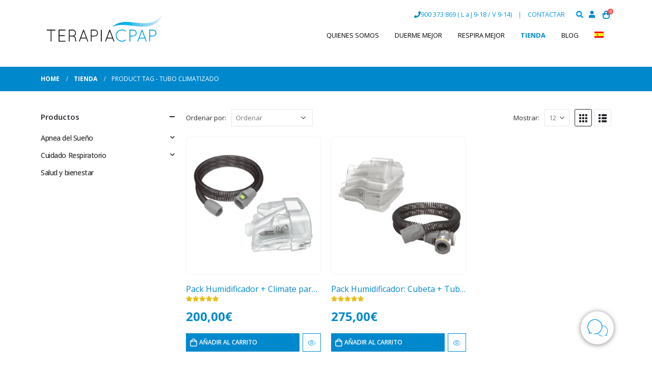

--- FILE ---
content_type: text/html; charset=UTF-8
request_url: https://www.terapiacpap.com/etiqueta-producto/tubo-climatizado/
body_size: 27073
content:
<!DOCTYPE html>
<html lang="es-ES">
<head>
	<meta name="facebook-domain-verification" content="2pqry54rhye8rtbdduwnih2n2amean" />
	<meta charset="UTF-8">
	<!--[if IE]><meta http-equiv='X-UA-Compatible' content='IE=edge,chrome=1'><![endif]-->
	<meta name="viewport" content="width=device-width, initial-scale=1.0, minimum-scale=1.0">
	<link rel="profile" href="https://gmpg.org/xfn/11" />
	<link rel="pingback" href="https://www.terapiacpap.com/xmlrpc.php" />

		<link rel="shortcut icon" href="//www.terapiacpap.com/wp-content/uploads/2023/01/icono-grande-ok.png" type="image/x-icon" />
		<link rel="apple-touch-icon" href="" />
		<link rel="apple-touch-icon" sizes="120x120" href="" />
		<link rel="apple-touch-icon" sizes="76x76" href="" />
		<link rel="apple-touch-icon" sizes="152x152" href="" />
	    <meta name='robots' content='index, follow, max-image-preview:large, max-snippet:-1, max-video-preview:-1' />
	<style>img:is([sizes="auto" i], [sizes^="auto," i]) { contain-intrinsic-size: 3000px 1500px }</style>
	<link rel="alternate" hreflang="es" href="https://www.terapiacpap.com/etiqueta-producto/tubo-climatizado/" />
<link rel="alternate" hreflang="en" href="https://www.terapiacpap.com/en/product-tag/air-conditioned-tube/" />
<link rel="alternate" hreflang="x-default" href="https://www.terapiacpap.com/etiqueta-producto/tubo-climatizado/" />

<!-- Google Tag Manager for WordPress by gtm4wp.com -->
<script data-cfasync="false" data-pagespeed-no-defer>
	var gtm4wp_datalayer_name = "dataLayer";
	var dataLayer = dataLayer || [];
	const gtm4wp_use_sku_instead = false;
	const gtm4wp_currency = 'EUR';
	const gtm4wp_product_per_impression = 10;
	const gtm4wp_clear_ecommerce = false;
</script>
<!-- End Google Tag Manager for WordPress by gtm4wp.com -->
	<!-- This site is optimized with the Yoast SEO plugin v24.3 - https://yoast.com/wordpress/plugins/seo/ -->
	<title>tubo climatizado archivos - TerapiaCPAP</title>
	<link rel="canonical" href="https://www.terapiacpap.com/etiqueta-producto/tubo-climatizado/" />
	<meta property="og:locale" content="es_ES" />
	<meta property="og:type" content="article" />
	<meta property="og:title" content="tubo climatizado archivos - TerapiaCPAP" />
	<meta property="og:url" content="https://www.terapiacpap.com/etiqueta-producto/tubo-climatizado/" />
	<meta property="og:site_name" content="TerapiaCPAP" />
	<meta property="og:image" content="https://www.terapiacpap.com/wp-content/uploads/2020/11/logo-terapia-especialistas-ok.png" />
	<meta property="og:image:width" content="828" />
	<meta property="og:image:height" content="277" />
	<meta property="og:image:type" content="image/png" />
	<meta name="twitter:card" content="summary_large_image" />
	<meta name="twitter:site" content="@terapia_cpap" />
	<!-- / Yoast SEO plugin. -->


<link rel='dns-prefetch' href='//cdnjs.cloudflare.com' />
<link rel="alternate" type="application/rss+xml" title="TerapiaCPAP &raquo; Feed" href="https://www.terapiacpap.com/feed/" />
<link rel="alternate" type="application/rss+xml" title="TerapiaCPAP &raquo; Feed de los comentarios" href="https://www.terapiacpap.com/comments/feed/" />
<link rel="alternate" type="application/rss+xml" title="TerapiaCPAP &raquo; tubo climatizado Etiqueta Feed" href="https://www.terapiacpap.com/etiqueta-producto/tubo-climatizado/feed/" />
		<link rel="shortcut icon" href="//www.terapiacpap.com/wp-content/uploads/2023/01/icono-grande-ok.png" type="image/x-icon" />
				<link rel="apple-touch-icon" href="" />
				<link rel="apple-touch-icon" sizes="120x120" href="" />
				<link rel="apple-touch-icon" sizes="76x76" href="" />
				<link rel="apple-touch-icon" sizes="152x152" href="" />
		<style id='wp-block-library-theme-inline-css'>
.wp-block-audio :where(figcaption){color:#555;font-size:13px;text-align:center}.is-dark-theme .wp-block-audio :where(figcaption){color:#ffffffa6}.wp-block-audio{margin:0 0 1em}.wp-block-code{border:1px solid #ccc;border-radius:4px;font-family:Menlo,Consolas,monaco,monospace;padding:.8em 1em}.wp-block-embed :where(figcaption){color:#555;font-size:13px;text-align:center}.is-dark-theme .wp-block-embed :where(figcaption){color:#ffffffa6}.wp-block-embed{margin:0 0 1em}.blocks-gallery-caption{color:#555;font-size:13px;text-align:center}.is-dark-theme .blocks-gallery-caption{color:#ffffffa6}:root :where(.wp-block-image figcaption){color:#555;font-size:13px;text-align:center}.is-dark-theme :root :where(.wp-block-image figcaption){color:#ffffffa6}.wp-block-image{margin:0 0 1em}.wp-block-pullquote{border-bottom:4px solid;border-top:4px solid;color:currentColor;margin-bottom:1.75em}.wp-block-pullquote cite,.wp-block-pullquote footer,.wp-block-pullquote__citation{color:currentColor;font-size:.8125em;font-style:normal;text-transform:uppercase}.wp-block-quote{border-left:.25em solid;margin:0 0 1.75em;padding-left:1em}.wp-block-quote cite,.wp-block-quote footer{color:currentColor;font-size:.8125em;font-style:normal;position:relative}.wp-block-quote:where(.has-text-align-right){border-left:none;border-right:.25em solid;padding-left:0;padding-right:1em}.wp-block-quote:where(.has-text-align-center){border:none;padding-left:0}.wp-block-quote.is-large,.wp-block-quote.is-style-large,.wp-block-quote:where(.is-style-plain){border:none}.wp-block-search .wp-block-search__label{font-weight:700}.wp-block-search__button{border:1px solid #ccc;padding:.375em .625em}:where(.wp-block-group.has-background){padding:1.25em 2.375em}.wp-block-separator.has-css-opacity{opacity:.4}.wp-block-separator{border:none;border-bottom:2px solid;margin-left:auto;margin-right:auto}.wp-block-separator.has-alpha-channel-opacity{opacity:1}.wp-block-separator:not(.is-style-wide):not(.is-style-dots){width:100px}.wp-block-separator.has-background:not(.is-style-dots){border-bottom:none;height:1px}.wp-block-separator.has-background:not(.is-style-wide):not(.is-style-dots){height:2px}.wp-block-table{margin:0 0 1em}.wp-block-table td,.wp-block-table th{word-break:normal}.wp-block-table :where(figcaption){color:#555;font-size:13px;text-align:center}.is-dark-theme .wp-block-table :where(figcaption){color:#ffffffa6}.wp-block-video :where(figcaption){color:#555;font-size:13px;text-align:center}.is-dark-theme .wp-block-video :where(figcaption){color:#ffffffa6}.wp-block-video{margin:0 0 1em}:root :where(.wp-block-template-part.has-background){margin-bottom:0;margin-top:0;padding:1.25em 2.375em}
</style>
<style id='qsm-quiz-style-inline-css'>


</style>
<style id='classic-theme-styles-inline-css'>
/*! This file is auto-generated */
.wp-block-button__link{color:#fff;background-color:#32373c;border-radius:9999px;box-shadow:none;text-decoration:none;padding:calc(.667em + 2px) calc(1.333em + 2px);font-size:1.125em}.wp-block-file__button{background:#32373c;color:#fff;text-decoration:none}
</style>
<style id='global-styles-inline-css'>
:root{--wp--preset--aspect-ratio--square: 1;--wp--preset--aspect-ratio--4-3: 4/3;--wp--preset--aspect-ratio--3-4: 3/4;--wp--preset--aspect-ratio--3-2: 3/2;--wp--preset--aspect-ratio--2-3: 2/3;--wp--preset--aspect-ratio--16-9: 16/9;--wp--preset--aspect-ratio--9-16: 9/16;--wp--preset--color--black: #000000;--wp--preset--color--cyan-bluish-gray: #abb8c3;--wp--preset--color--white: #ffffff;--wp--preset--color--pale-pink: #f78da7;--wp--preset--color--vivid-red: #cf2e2e;--wp--preset--color--luminous-vivid-orange: #ff6900;--wp--preset--color--luminous-vivid-amber: #fcb900;--wp--preset--color--light-green-cyan: #7bdcb5;--wp--preset--color--vivid-green-cyan: #00d084;--wp--preset--color--pale-cyan-blue: #8ed1fc;--wp--preset--color--vivid-cyan-blue: #0693e3;--wp--preset--color--vivid-purple: #9b51e0;--wp--preset--color--primary: var(--porto-primary-color);--wp--preset--color--secondary: var(--porto-secondary-color);--wp--preset--color--tertiary: var(--porto-tertiary-color);--wp--preset--color--quaternary: var(--porto-quaternary-color);--wp--preset--color--dark: var(--porto-dark-color);--wp--preset--color--light: var(--porto-light-color);--wp--preset--color--primary-hover: var(--porto-primary-light-5);--wp--preset--gradient--vivid-cyan-blue-to-vivid-purple: linear-gradient(135deg,rgba(6,147,227,1) 0%,rgb(155,81,224) 100%);--wp--preset--gradient--light-green-cyan-to-vivid-green-cyan: linear-gradient(135deg,rgb(122,220,180) 0%,rgb(0,208,130) 100%);--wp--preset--gradient--luminous-vivid-amber-to-luminous-vivid-orange: linear-gradient(135deg,rgba(252,185,0,1) 0%,rgba(255,105,0,1) 100%);--wp--preset--gradient--luminous-vivid-orange-to-vivid-red: linear-gradient(135deg,rgba(255,105,0,1) 0%,rgb(207,46,46) 100%);--wp--preset--gradient--very-light-gray-to-cyan-bluish-gray: linear-gradient(135deg,rgb(238,238,238) 0%,rgb(169,184,195) 100%);--wp--preset--gradient--cool-to-warm-spectrum: linear-gradient(135deg,rgb(74,234,220) 0%,rgb(151,120,209) 20%,rgb(207,42,186) 40%,rgb(238,44,130) 60%,rgb(251,105,98) 80%,rgb(254,248,76) 100%);--wp--preset--gradient--blush-light-purple: linear-gradient(135deg,rgb(255,206,236) 0%,rgb(152,150,240) 100%);--wp--preset--gradient--blush-bordeaux: linear-gradient(135deg,rgb(254,205,165) 0%,rgb(254,45,45) 50%,rgb(107,0,62) 100%);--wp--preset--gradient--luminous-dusk: linear-gradient(135deg,rgb(255,203,112) 0%,rgb(199,81,192) 50%,rgb(65,88,208) 100%);--wp--preset--gradient--pale-ocean: linear-gradient(135deg,rgb(255,245,203) 0%,rgb(182,227,212) 50%,rgb(51,167,181) 100%);--wp--preset--gradient--electric-grass: linear-gradient(135deg,rgb(202,248,128) 0%,rgb(113,206,126) 100%);--wp--preset--gradient--midnight: linear-gradient(135deg,rgb(2,3,129) 0%,rgb(40,116,252) 100%);--wp--preset--font-size--small: 13px;--wp--preset--font-size--medium: 20px;--wp--preset--font-size--large: 36px;--wp--preset--font-size--x-large: 42px;--wp--preset--font-family--inter: "Inter", sans-serif;--wp--preset--font-family--cardo: Cardo;--wp--preset--spacing--20: 0.44rem;--wp--preset--spacing--30: 0.67rem;--wp--preset--spacing--40: 1rem;--wp--preset--spacing--50: 1.5rem;--wp--preset--spacing--60: 2.25rem;--wp--preset--spacing--70: 3.38rem;--wp--preset--spacing--80: 5.06rem;--wp--preset--shadow--natural: 6px 6px 9px rgba(0, 0, 0, 0.2);--wp--preset--shadow--deep: 12px 12px 50px rgba(0, 0, 0, 0.4);--wp--preset--shadow--sharp: 6px 6px 0px rgba(0, 0, 0, 0.2);--wp--preset--shadow--outlined: 6px 6px 0px -3px rgba(255, 255, 255, 1), 6px 6px rgba(0, 0, 0, 1);--wp--preset--shadow--crisp: 6px 6px 0px rgba(0, 0, 0, 1);}:where(.is-layout-flex){gap: 0.5em;}:where(.is-layout-grid){gap: 0.5em;}body .is-layout-flex{display: flex;}.is-layout-flex{flex-wrap: wrap;align-items: center;}.is-layout-flex > :is(*, div){margin: 0;}body .is-layout-grid{display: grid;}.is-layout-grid > :is(*, div){margin: 0;}:where(.wp-block-columns.is-layout-flex){gap: 2em;}:where(.wp-block-columns.is-layout-grid){gap: 2em;}:where(.wp-block-post-template.is-layout-flex){gap: 1.25em;}:where(.wp-block-post-template.is-layout-grid){gap: 1.25em;}.has-black-color{color: var(--wp--preset--color--black) !important;}.has-cyan-bluish-gray-color{color: var(--wp--preset--color--cyan-bluish-gray) !important;}.has-white-color{color: var(--wp--preset--color--white) !important;}.has-pale-pink-color{color: var(--wp--preset--color--pale-pink) !important;}.has-vivid-red-color{color: var(--wp--preset--color--vivid-red) !important;}.has-luminous-vivid-orange-color{color: var(--wp--preset--color--luminous-vivid-orange) !important;}.has-luminous-vivid-amber-color{color: var(--wp--preset--color--luminous-vivid-amber) !important;}.has-light-green-cyan-color{color: var(--wp--preset--color--light-green-cyan) !important;}.has-vivid-green-cyan-color{color: var(--wp--preset--color--vivid-green-cyan) !important;}.has-pale-cyan-blue-color{color: var(--wp--preset--color--pale-cyan-blue) !important;}.has-vivid-cyan-blue-color{color: var(--wp--preset--color--vivid-cyan-blue) !important;}.has-vivid-purple-color{color: var(--wp--preset--color--vivid-purple) !important;}.has-black-background-color{background-color: var(--wp--preset--color--black) !important;}.has-cyan-bluish-gray-background-color{background-color: var(--wp--preset--color--cyan-bluish-gray) !important;}.has-white-background-color{background-color: var(--wp--preset--color--white) !important;}.has-pale-pink-background-color{background-color: var(--wp--preset--color--pale-pink) !important;}.has-vivid-red-background-color{background-color: var(--wp--preset--color--vivid-red) !important;}.has-luminous-vivid-orange-background-color{background-color: var(--wp--preset--color--luminous-vivid-orange) !important;}.has-luminous-vivid-amber-background-color{background-color: var(--wp--preset--color--luminous-vivid-amber) !important;}.has-light-green-cyan-background-color{background-color: var(--wp--preset--color--light-green-cyan) !important;}.has-vivid-green-cyan-background-color{background-color: var(--wp--preset--color--vivid-green-cyan) !important;}.has-pale-cyan-blue-background-color{background-color: var(--wp--preset--color--pale-cyan-blue) !important;}.has-vivid-cyan-blue-background-color{background-color: var(--wp--preset--color--vivid-cyan-blue) !important;}.has-vivid-purple-background-color{background-color: var(--wp--preset--color--vivid-purple) !important;}.has-black-border-color{border-color: var(--wp--preset--color--black) !important;}.has-cyan-bluish-gray-border-color{border-color: var(--wp--preset--color--cyan-bluish-gray) !important;}.has-white-border-color{border-color: var(--wp--preset--color--white) !important;}.has-pale-pink-border-color{border-color: var(--wp--preset--color--pale-pink) !important;}.has-vivid-red-border-color{border-color: var(--wp--preset--color--vivid-red) !important;}.has-luminous-vivid-orange-border-color{border-color: var(--wp--preset--color--luminous-vivid-orange) !important;}.has-luminous-vivid-amber-border-color{border-color: var(--wp--preset--color--luminous-vivid-amber) !important;}.has-light-green-cyan-border-color{border-color: var(--wp--preset--color--light-green-cyan) !important;}.has-vivid-green-cyan-border-color{border-color: var(--wp--preset--color--vivid-green-cyan) !important;}.has-pale-cyan-blue-border-color{border-color: var(--wp--preset--color--pale-cyan-blue) !important;}.has-vivid-cyan-blue-border-color{border-color: var(--wp--preset--color--vivid-cyan-blue) !important;}.has-vivid-purple-border-color{border-color: var(--wp--preset--color--vivid-purple) !important;}.has-vivid-cyan-blue-to-vivid-purple-gradient-background{background: var(--wp--preset--gradient--vivid-cyan-blue-to-vivid-purple) !important;}.has-light-green-cyan-to-vivid-green-cyan-gradient-background{background: var(--wp--preset--gradient--light-green-cyan-to-vivid-green-cyan) !important;}.has-luminous-vivid-amber-to-luminous-vivid-orange-gradient-background{background: var(--wp--preset--gradient--luminous-vivid-amber-to-luminous-vivid-orange) !important;}.has-luminous-vivid-orange-to-vivid-red-gradient-background{background: var(--wp--preset--gradient--luminous-vivid-orange-to-vivid-red) !important;}.has-very-light-gray-to-cyan-bluish-gray-gradient-background{background: var(--wp--preset--gradient--very-light-gray-to-cyan-bluish-gray) !important;}.has-cool-to-warm-spectrum-gradient-background{background: var(--wp--preset--gradient--cool-to-warm-spectrum) !important;}.has-blush-light-purple-gradient-background{background: var(--wp--preset--gradient--blush-light-purple) !important;}.has-blush-bordeaux-gradient-background{background: var(--wp--preset--gradient--blush-bordeaux) !important;}.has-luminous-dusk-gradient-background{background: var(--wp--preset--gradient--luminous-dusk) !important;}.has-pale-ocean-gradient-background{background: var(--wp--preset--gradient--pale-ocean) !important;}.has-electric-grass-gradient-background{background: var(--wp--preset--gradient--electric-grass) !important;}.has-midnight-gradient-background{background: var(--wp--preset--gradient--midnight) !important;}.has-small-font-size{font-size: var(--wp--preset--font-size--small) !important;}.has-medium-font-size{font-size: var(--wp--preset--font-size--medium) !important;}.has-large-font-size{font-size: var(--wp--preset--font-size--large) !important;}.has-x-large-font-size{font-size: var(--wp--preset--font-size--x-large) !important;}
:where(.wp-block-post-template.is-layout-flex){gap: 1.25em;}:where(.wp-block-post-template.is-layout-grid){gap: 1.25em;}
:where(.wp-block-columns.is-layout-flex){gap: 2em;}:where(.wp-block-columns.is-layout-grid){gap: 2em;}
:root :where(.wp-block-pullquote){font-size: 1.5em;line-height: 1.6;}
</style>
<style id='woocommerce-inline-inline-css'>
.woocommerce form .form-row .required { visibility: visible; }
</style>
<link rel='stylesheet' id='wpo_min-header-0-css' href='https://www.terapiacpap.com/wp-content/cache/wpo-minify/1764671799/assets/wpo-minify-header-660cc3ec.min.css' media='all' />
<link rel='stylesheet' id='yith-wfbt-query-dialog-style-css' href='https://cdnjs.cloudflare.com/ajax/libs/jquery-modal/0.9.1/jquery.modal.min.css' media='all' />
<link rel='stylesheet' id='wpo_min-header-2-css' href='https://www.terapiacpap.com/wp-content/cache/wpo-minify/1764671799/assets/wpo-minify-header-b42d0825.min.css' media='all' />
<script type="text/template" id="tmpl-variation-template">
	<div class="woocommerce-variation-description">{{{ data.variation.variation_description }}}</div>
	<div class="woocommerce-variation-price">{{{ data.variation.price_html }}}</div>
	<div class="woocommerce-variation-availability">{{{ data.variation.availability_html }}}</div>
</script>
<script type="text/template" id="tmpl-unavailable-variation-template">
	<p role="alert">Lo siento, este producto no está disponible. Por favor, elige otra combinación.</p>
</script>
<script id="wpml-cookie-js-extra">
var wpml_cookies = {"wp-wpml_current_language":{"value":"es","expires":1,"path":"\/"}};
var wpml_cookies = {"wp-wpml_current_language":{"value":"es","expires":1,"path":"\/"}};
</script>
<script src="https://www.terapiacpap.com/wp-content/plugins/sitepress-multilingual-cms/res/js/cookies/language-cookie.js" id="wpml-cookie-js" defer data-wp-strategy="defer"></script>
<script src="https://www.terapiacpap.com/wp-includes/js/jquery/jquery.min.js" id="jquery-core-js"></script>
<script src="https://www.terapiacpap.com/wp-includes/js/jquery/jquery-migrate.min.js" id="jquery-migrate-js"></script>
<script src="https://www.terapiacpap.com/wp-content/plugins/fancier-author-box/js/ts-fab.min.js" id="ts_fab_js-js"></script>
<script src="https://www.terapiacpap.com/wp-content/plugins/floating_contact_box/public/js/floating_contact_box-public.js" id="floating_contact_box-js"></script>
<script src="https://www.terapiacpap.com/wp-content/plugins/revslider/public/assets/js/rbtools.min.js" async id="tp-tools-js"></script>
<script src="https://www.terapiacpap.com/wp-content/plugins/revslider/public/assets/js/rs6.min.js" async id="revmin-js"></script>
<script src="https://www.terapiacpap.com/wp-content/plugins/woocommerce/assets/js/jquery-blockui/jquery.blockUI.min.js" id="jquery-blockui-js" data-wp-strategy="defer"></script>
<script id="wc-add-to-cart-js-extra">
var wc_add_to_cart_params = {"ajax_url":"\/wp-admin\/admin-ajax.php","wc_ajax_url":"\/?wc-ajax=%%endpoint%%","i18n_view_cart":"Ver carrito","cart_url":"https:\/\/www.terapiacpap.com\/ver-carrito\/","is_cart":"","cart_redirect_after_add":"no"};
</script>
<script src="https://www.terapiacpap.com/wp-content/plugins/woocommerce/assets/js/frontend/add-to-cart.min.js" id="wc-add-to-cart-js" data-wp-strategy="defer"></script>
<script src="https://www.terapiacpap.com/wp-content/plugins/woocommerce/assets/js/js-cookie/js.cookie.min.js" id="js-cookie-js" defer data-wp-strategy="defer"></script>
<script id="woocommerce-js-extra">
var woocommerce_params = {"ajax_url":"\/wp-admin\/admin-ajax.php","wc_ajax_url":"\/?wc-ajax=%%endpoint%%"};
</script>
<script src="https://www.terapiacpap.com/wp-content/plugins/woocommerce/assets/js/frontend/woocommerce.min.js" id="woocommerce-js" defer data-wp-strategy="defer"></script>
<script src="https://www.terapiacpap.com/wp-content/plugins/js_composer/assets/js/vendors/woocommerce-add-to-cart.js" id="vc_woocommerce-add-to-cart-js-js"></script>
<script src="https://www.terapiacpap.com/wp-includes/js/underscore.min.js" id="underscore-js"></script>
<script id="wp-util-js-extra">
var _wpUtilSettings = {"ajax":{"url":"\/wp-admin\/admin-ajax.php"}};
</script>
<script src="https://www.terapiacpap.com/wp-includes/js/wp-util.min.js" id="wp-util-js"></script>
<script id="WCPAY_ASSETS-js-extra">
var wcpayAssets = {"url":"https:\/\/www.terapiacpap.com\/wp-content\/plugins\/woocommerce-payments\/dist\/"};
</script>
<script id="wc-cart-fragments-js-extra">
var wc_cart_fragments_params = {"ajax_url":"\/wp-admin\/admin-ajax.php","wc_ajax_url":"\/?wc-ajax=%%endpoint%%","cart_hash_key":"wc_cart_hash_c4153001b44029c6bf5662192bae3e24-es","fragment_name":"wc_fragments_c4153001b44029c6bf5662192bae3e24","request_timeout":"15000"};
</script>
<script src="https://www.terapiacpap.com/wp-content/plugins/woocommerce/assets/js/frontend/cart-fragments.min.js" id="wc-cart-fragments-js" defer data-wp-strategy="defer"></script>
<script id="wc-add-to-cart-variation-js-extra">
var wc_add_to_cart_variation_params = {"wc_ajax_url":"\/?wc-ajax=%%endpoint%%","i18n_no_matching_variations_text":"Lo siento, no hay productos que igualen tu selecci\u00f3n. Por favor, escoge una combinaci\u00f3n diferente.","i18n_make_a_selection_text":"Elige las opciones del producto antes de a\u00f1adir este producto a tu carrito.","i18n_unavailable_text":"Lo siento, este producto no est\u00e1 disponible. Por favor, elige otra combinaci\u00f3n."};
var wc_add_to_cart_variation_params = {"wc_ajax_url":"\/?wc-ajax=%%endpoint%%","i18n_no_matching_variations_text":"Lo siento, no hay productos que igualen tu selecci\u00f3n. Por favor, escoge una combinaci\u00f3n diferente.","i18n_make_a_selection_text":"Elige las opciones del producto antes de a\u00f1adir este producto a tu carrito.","i18n_unavailable_text":"Lo siento, este producto no est\u00e1 disponible. Por favor, elige otra combinaci\u00f3n.","i18n_reset_alert_text":"Se ha restablecido tu selecci\u00f3n. Por favor, elige alguna opci\u00f3n del producto antes de poder a\u00f1adir este producto a tu carrito."};
</script>
<script src="https://www.terapiacpap.com/wp-content/plugins/woocommerce/assets/js/frontend/add-to-cart-variation.min.js" id="wc-add-to-cart-variation-js" defer data-wp-strategy="defer"></script>
<script src="https://www.terapiacpap.com/wp-includes/js/jquery/ui/core.min.js" id="jquery-ui-core-js"></script>
<script src="https://www.terapiacpap.com/wp-content/plugins/Ultimate_VC_Addons/assets/min-js/ultimate.min.js" id="ultimate-script-js"></script>
<script src="https://www.terapiacpap.com/wp-content/themes/porto-child/theme.js" id="theme-js-js"></script>
<script src="https://www.terapiacpap.com/wp-content/themes/porto-child/cookieconsent/js/cookieconsent.js?v=1768453781&amp;ver=6.7.4" id="cookie-js-js"></script>
<script src="https://www.terapiacpap.com/wp-content/themes/porto-child/cookieconsent/js/cookies-list.js" id="cookies-list-js-js"></script>
<script src="https://www.terapiacpap.com/wp-content/themes/porto-child/cookieconsent/js/cookieconsent-init.js" id="cookie-init-js-js"></script>
<link rel="https://api.w.org/" href="https://www.terapiacpap.com/wp-json/" /><link rel="alternate" title="JSON" type="application/json" href="https://www.terapiacpap.com/wp-json/wp/v2/product_tag/577" /><link rel="EditURI" type="application/rsd+xml" title="RSD" href="https://www.terapiacpap.com/xmlrpc.php?rsd" />
<meta name="generator" content="WordPress 6.7.4" />
<meta name="generator" content="WooCommerce 9.6.0" />
<meta name="generator" content="WPML ver:4.6.15 stt:1,2;" />
<script type="text/javascript">var ajaxurl = "https://www.terapiacpap.com/wp-admin/admin-ajax.php";</script>	<style>
	.ts-fab-list li a { background-color: #e9e9e9; border: 1px solid #e9e9e9; color: #0088CC; }
	.ts-fab-list li.active a { background-color: #0088CC; border: 1px solid #0088CC; color: #fff; }
	.ts-fab-tab { background-color: #f9f9f9; border: 2px solid #0088CC; color: #555; }
	</style>
			<script type="text/javascript">
				(function(c,l,a,r,i,t,y){
					c[a]=c[a]||function(){(c[a].q=c[a].q||[]).push(arguments)};t=l.createElement(r);t.async=1;
					t.src="https://www.clarity.ms/tag/"+i+"?ref=wordpress";y=l.getElementsByTagName(r)[0];y.parentNode.insertBefore(t,y);
				})(window, document, "clarity", "script", "p0wdj0jihq");
		</script>
		
<!-- This website runs the Product Feed PRO for WooCommerce by AdTribes.io plugin - version 13.4.1.2 -->
<script type="text/javascript">
var sequraProducts = [];
sequraProducts.push('pp3');
var sequraConfigParams = {
	merchant: 'terapiacpap',
	assetKey: 'eIIa1i19pc',
	products: sequraProducts,
	scriptUri: 'https://live.sequracdn.com/assets/sequra-checkout.min.js',
	decimalSeparator: ',',
	thousandSeparator: '.',
	locale: 'es-ES',
};

(function (i, s, o, g, r, a, m) {i['SequraConfiguration'] = g;i['SequraOnLoad'] = [];i[r] = {};i[r][a] = function (callback) {i['SequraOnLoad'].push(callback);};(a = s.createElement(o)), (m = s.getElementsByTagName(o)[0]);a.async = 1;a.src = g.scriptUri;m.parentNode.insertBefore(a, m);console.log('load sequra')})(window, document, 'script', sequraConfigParams, 'Sequra', 'onLoad');


//Helper
var SequraHelper = {
	presets: {
		L:			'{"alignment":"left"}',
		R:			'{"alignment":"right"}',
		legacy:		'{"type":"legacy"}',
		legacyL:	'{"type":"legacy","alignment":"left"}',
		legacyR:	'{"type":"legacy","alignment":"right"}',
		minimal:	'{"type":"text","branding":"none","size":"S","starting-text":"as-low-as"}',
		minimalL:	'{"type":"text","branding":"none","size":"S","starting-text":"as-low-as","alignment":"left"}',
		minimalR:	'{"type":"text","branding":"none","size":"S","starting-text":"as-low-as","alignment":"right"}'
	},
	drawnWidgets: [],
	getText: function (selector) {
		return  selector && document.querySelector(selector)?document.querySelector(selector).innerText:"0";
	},

	selectorToCents: function (selector) {
		return SequraHelper.textToCents(SequraHelper.getText(selector));
	},

	textToCents: function (text) {
		text = text.replace(/^\D*/,'').replace(/\D*$/,'');
		if(text.indexOf(sequraConfigParams.decimalSeparator)<0){
			text += sequraConfigParams.decimalSeparator + '00';
		}
		return SequraHelper.floatToCents(
			parseFloat(
				text
				.replace(sequraConfigParams.thousandSeparator,'')
				.replace(sequraConfigParams.decimalSeparator,'.')
			)
		);
	},

	floatToCents: function (value) {
		return parseInt(value.toFixed(2).replace('.', ''), 10);
	},

	mutationCallback: function(mutationlist, mutationobserver) {
		var price_src = mutationobserver.observed_as;
		var new_amount = SequraHelper.selectorToCents(price_src);
		document.querySelectorAll('[observes=\"' + price_src + '\"]').forEach(function(item) {
			item.setAttribute('data-amount', new_amount);
	});
		Sequra.refreshComponents();
	},

	drawPromotionWidget: function (price_src,dest,product,theme,reverse,campaign,registration_amount) {
		if(SequraHelper.drawnWidgets[price_src+dest+product+theme+reverse+campaign]){
			return;
		}
		SequraHelper.drawnWidgets[price_src+dest+product+theme+reverse+campaign] = true;
		var promoWidgetNode = document.createElement('div');
		var price_in_cents = 0;
		try{
			var srcNode = document.querySelector(price_src);
			var MutationObserver    = window.MutationObserver || window.WebKitMutationObserver;
			if(MutationObserver && srcNode){//Don't break if not supported in browser
				if(!srcNode.getAttribute('observed-by-sequra-promotion-widget')){//Define only one observer per price_src
					var mo = new MutationObserver(SequraHelper.mutationCallback);
					mo.observe(srcNode, {childList: true, subtree: true});
					mo.observed_as = price_src;
					srcNode.setAttribute('observed-by-sequra-promotion-widget',1);
				}
			}
			promoWidgetNode.setAttribute('observes',price_src);
			price_in_cents = SequraHelper.selectorToCents(price_src)
		}
		catch(e){
			if(price_src){
				console.error(price_src + ' is not a valid css selector to read the price from, for sequra widget.');
				return;
			}
		}
		try{
			var destNode = document.querySelector(dest);
		}
		catch(e){
			console.error(dest + ' is not a valid css selector to write sequra widget to.');
			return;
		}
		promoWidgetNode.className = 'sequra-promotion-widget';
		promoWidgetNode.setAttribute('data-amount',price_in_cents);
		promoWidgetNode.setAttribute('data-product',product);
		if(this.presets[theme]){
			theme = this.presets[theme]
		}
		try {
			attributes = JSON.parse(theme);
			for (var key in attributes) {
				promoWidgetNode.setAttribute('data-'+key,""+attributes[key]);
			}
		} catch(e){
			promoWidgetNode.setAttribute('data-type','text');
		}
		if(reverse){
			promoWidgetNode.setAttribute('data-reverse',reverse);
		}
		if(campaign){
			promoWidgetNode.setAttribute('data-campaign',campaign);
		}
		if(registration_amount){
			promoWidgetNode.setAttribute('data-registration-amount',registration_amount);
		}
		if (destNode.nextSibling) {//Insert after
			destNode.parentNode.insertBefore(promoWidgetNode, destNode.nextSibling);
		}
		else {
			destNode.parentNode.appendChild(promoWidgetNode);
		}
		Sequra.onLoad(
			function(){
				Sequra.refreshComponents();
			}
		);
	},
	waitForElement: function (selector) {
		return new Promise( function(resolve) {
			if (document.querySelector(selector)) {
				return resolve();
			}
			const observer = new MutationObserver(function(mutations) {
				if (document.querySelector(selector)) {
					resolve();
					observer.disconnect();
				}
			});
			observer.observe(document.body, {
				childList: true,
				subtree: true
			});
		});
	}
}
</script>
<style>
.sequra-educational-popup {
	white-space: nowrap;
	cursor: pointer;
}
.sequra-promotion-widget[data-type="legacy"] {
	max-width: 320px;
}
</style>

<!-- Google Tag Manager for WordPress by gtm4wp.com -->
<!-- GTM Container placement set to automatic -->
<script data-cfasync="false" data-pagespeed-no-defer type="text/javascript">
	var dataLayer_content = {"visitorLoginState":"logged-out","visitorType":"visitor-logged-out","visitorEmail":"","visitorEmailHash":"","visitorUsername":"","pagePostType":"product","pagePostType2":"tax-product","pageCategory":[],"cartContent":{"totals":{"applied_coupons":[],"discount_total":0,"subtotal":0,"total":0},"items":[]}};
	dataLayer.push( dataLayer_content );
</script>
<script>
		if (typeof gtag == "undefined") {
			function gtag(){dataLayer.push(arguments);}
		}

		gtag("consent", "default", {
			"analytics_storage": "denied",
			"ad_storage": "denied",
			"ad_user_data": "denied",
			"ad_personalization": "denied",
			"functionality_storage": "granted",
			"security_storage": "granted",
			"personalization_storage": "denied",
		});
</script>
<script data-cfasync="false">
(function(w,d,s,l,i){w[l]=w[l]||[];w[l].push({'gtm.start':
new Date().getTime(),event:'gtm.js'});var f=d.getElementsByTagName(s)[0],
j=d.createElement(s),dl=l!='dataLayer'?'&l='+l:'';j.async=true;j.src=
'//www.googletagmanager.com/gtm.js?id='+i+dl;f.parentNode.insertBefore(j,f);
})(window,document,'script','dataLayer','GTM-PZX52KS');
</script>
<!-- End Google Tag Manager for WordPress by gtm4wp.com --><script type="application/ld+json">{"@context":"https:\/\/schema.org","@type":"Organization","image":["73518"],"address":{"@type":"PostalAddress","addressLocality":"Sant Cugat del Valles","addressRegion":"Barcelona","addressCountry":"ES","postalCode":"08173","streetAddress":"C\/ Cerdanya, 1, 2\u00aa"},"brand":{"@context":"http:\/\/schema.org","@type":"Brand","logo":"https:\/\/www.terapiacpap.com\/wp-content\/uploads\/2017\/04\/logo-TERAPIACPAP.png","name":"TerapiaCPAP","url":"https:\/\/www.terapiacpap.com","slogan":"En TerapiaCPAP somos especialistas en soluciones para dejar de roncar y apnea del sue\u00f1o"},"contactPoint":{"@type":"ContactPoint","contactType":"customer support","telephone":"349 003 738","url":"https:\/\/www.terapiacpap.com\/pack-humidificador-climatelineair-para-airsense-11-resmed-mejora-tu-terapia-cpap\/"},"description":"En TerapiaCPAP somos especialistas en soluciones para dejar de roncar y apnea del sue\u00f1o","email":"atencion.cliente@terapiacpap.com","ethicsPolicy":"https:\/\/www.terapiacpap.com\/pack-humidificador-climatelineair-para-airsense-11-resmed-mejora-tu-terapia-cpap\/","legalName":"CAR CADIOLOGY ADVANCED REGISTER, S.L","logo":"https:\/\/www.terapiacpap.com\/wp-content\/uploads\/2017\/04\/logo-TERAPIACPAP.png","name":"TerapiaCPAP","slogan":"En TerapiaCPAP somos especialistas en soluciones para dejar de roncar y apnea del sue\u00f1o","telephone":"349 003 738","url":"https:\/\/www.terapiacpap.com"}</script><script type="application/ld+json">{"@context":"https:\/\/schema.org","@type":"BreadcrumbList","itemListElement":[{"@context":"https:\/\/schema.org","@type":"ListItem","item":"https:\/\/www.terapiacpap.com","position":1,"name":"Inicio"},{"@context":"https:\/\/schema.org","@type":"ListItem","item":null,"position":2,"name":"Pack Humidificador + Climate para Airsense 11 RedMed"}]}</script><script type="application/ld+json">{"@context":"https:\/\/schema.org","@type":"WebPage","description":"En TerapiaCPAP somos especialistas en soluciones para dejar de roncar y apnea del sue\u00f1o","inLanguage":"es_ES","isPartOf":"https:\/\/www.terapiacpap.com","name":"TerapiaCPAP","potentialAction":{"@context":"https:\/\/schema.org","@type":"SearchAction","target":"https:\/\/www.terapiacpap.com\/?s={s}&amp;product_cat=0&amp;post_type=product","query-input":"maxlength=100 name=q"},"url":"https:\/\/www.terapiacpap.com\/pack-humidificador-climatelineair-para-airsense-11-resmed-mejora-tu-terapia-cpap\/","breadcrumb":{"@context":"https:\/\/schema.org","@type":"BreadcrumbList","itemListElement":[{"@context":"https:\/\/schema.org","@type":"ListItem","item":"https:\/\/www.terapiacpap.com","position":1,"name":"Inicio"},{"@context":"https:\/\/schema.org","@type":"ListItem","item":null,"position":2,"name":"Pack Humidificador + Climate para Airsense 11 RedMed"}]}}</script>		<script type="text/javascript" id="webfont-queue">
		WebFontConfig = {
			google: { families: [ 'Open+Sans:400,500,600,700,800','Shadows+Into+Light:400,700','Montserrat:300,400,500,600,700,800','Playfair+Display:400,700' ] }
		};
		(function(d) {
			var wf = d.createElement('script'), s = d.scripts[d.scripts.length - 1];
			wf.src = 'https://www.terapiacpap.com/wp-content/themes/porto/js/libs/webfont.js';
			wf.async = true;
			s.parentNode.insertBefore(wf, s);
		})(document);</script>
			<noscript><style>.woocommerce-product-gallery{ opacity: 1 !important; }</style></noscript>
	
            <style>
                #header .aws-container.searchform {
                    border: 0 !important;
                    border-radius: 0 !important;
                }
                #header .aws-container .aws-search-field {
                    border: 1px solid #eeeeee !important;
                    height: 100%;
                }
                #header .aws-container .aws-search-form {
                    height: 36px;
                }
                #header .aws-container .aws-search-form .aws-form-btn {
                    background: #fff;
                    border-color: #eeeeee;
                }
            </style>

        <meta name="generator" content="Powered by WPBakery Page Builder - drag and drop page builder for WordPress."/>
<meta name="generator" content="Powered by Slider Revolution 6.5.24 - responsive, Mobile-Friendly Slider Plugin for WordPress with comfortable drag and drop interface." />

        <script>
        window.dataLayer = window.dataLayer || [];
        function gtag() { dataLayer.push(arguments); }
        </script>
        <!-- End of Google Consent Mode EW --><script src="https://www.terapiacpap.com/wp-content/themes/porto-child/cookieconsent/js/dataLayer-prevent-cache.js?v=1768453781" id="dataLayer-prevent-cache"></script><style class='wp-fonts-local'>
@font-face{font-family:Inter;font-style:normal;font-weight:300 900;font-display:fallback;src:url('https://www.terapiacpap.com/wp-content/plugins/woocommerce/assets/fonts/Inter-VariableFont_slnt,wght.woff2') format('woff2');font-stretch:normal;}
@font-face{font-family:Cardo;font-style:normal;font-weight:400;font-display:fallback;src:url('https://www.terapiacpap.com/wp-content/plugins/woocommerce/assets/fonts/cardo_normal_400.woff2') format('woff2');}
</style>
<link rel="icon" href="https://www.terapiacpap.com/wp-content/uploads/2023/01/cropped-icono-grande-ok-32x32.png" sizes="32x32" />
<link rel="icon" href="https://www.terapiacpap.com/wp-content/uploads/2023/01/cropped-icono-grande-ok-192x192.png" sizes="192x192" />
<link rel="apple-touch-icon" href="https://www.terapiacpap.com/wp-content/uploads/2023/01/cropped-icono-grande-ok-180x180.png" />
<meta name="msapplication-TileImage" content="https://www.terapiacpap.com/wp-content/uploads/2023/01/cropped-icono-grande-ok-270x270.png" />
<script>function setREVStartSize(e){
			//window.requestAnimationFrame(function() {
				window.RSIW = window.RSIW===undefined ? window.innerWidth : window.RSIW;
				window.RSIH = window.RSIH===undefined ? window.innerHeight : window.RSIH;
				try {
					var pw = document.getElementById(e.c).parentNode.offsetWidth,
						newh;
					pw = pw===0 || isNaN(pw) || (e.l=="fullwidth" || e.layout=="fullwidth") ? window.RSIW : pw;
					e.tabw = e.tabw===undefined ? 0 : parseInt(e.tabw);
					e.thumbw = e.thumbw===undefined ? 0 : parseInt(e.thumbw);
					e.tabh = e.tabh===undefined ? 0 : parseInt(e.tabh);
					e.thumbh = e.thumbh===undefined ? 0 : parseInt(e.thumbh);
					e.tabhide = e.tabhide===undefined ? 0 : parseInt(e.tabhide);
					e.thumbhide = e.thumbhide===undefined ? 0 : parseInt(e.thumbhide);
					e.mh = e.mh===undefined || e.mh=="" || e.mh==="auto" ? 0 : parseInt(e.mh,0);
					if(e.layout==="fullscreen" || e.l==="fullscreen")
						newh = Math.max(e.mh,window.RSIH);
					else{
						e.gw = Array.isArray(e.gw) ? e.gw : [e.gw];
						for (var i in e.rl) if (e.gw[i]===undefined || e.gw[i]===0) e.gw[i] = e.gw[i-1];
						e.gh = e.el===undefined || e.el==="" || (Array.isArray(e.el) && e.el.length==0)? e.gh : e.el;
						e.gh = Array.isArray(e.gh) ? e.gh : [e.gh];
						for (var i in e.rl) if (e.gh[i]===undefined || e.gh[i]===0) e.gh[i] = e.gh[i-1];
											
						var nl = new Array(e.rl.length),
							ix = 0,
							sl;
						e.tabw = e.tabhide>=pw ? 0 : e.tabw;
						e.thumbw = e.thumbhide>=pw ? 0 : e.thumbw;
						e.tabh = e.tabhide>=pw ? 0 : e.tabh;
						e.thumbh = e.thumbhide>=pw ? 0 : e.thumbh;
						for (var i in e.rl) nl[i] = e.rl[i]<window.RSIW ? 0 : e.rl[i];
						sl = nl[0];
						for (var i in nl) if (sl>nl[i] && nl[i]>0) { sl = nl[i]; ix=i;}
						var m = pw>(e.gw[ix]+e.tabw+e.thumbw) ? 1 : (pw-(e.tabw+e.thumbw)) / (e.gw[ix]);
						newh =  (e.gh[ix] * m) + (e.tabh + e.thumbh);
					}
					var el = document.getElementById(e.c);
					if (el!==null && el) el.style.height = newh+"px";
					el = document.getElementById(e.c+"_wrapper");
					if (el!==null && el) {
						el.style.height = newh+"px";
						el.style.display = "block";
					}
				} catch(e){
					console.log("Failure at Presize of Slider:" + e)
				}
			//});
		  };</script>
		<style id="wp-custom-css">
			.grecaptcha-badge {opacity:0}

.hustle-ui.hustle-popup#hustle-popup-id-1{
	z-index: 99 !important;
}

li.product-outimage .add-links .button{
	padding-right: 9rem;
	padding-left: 0.5rem;
}
.center-center .vc_grid.vc_row.vc_grid-gutter-20px .vc_pageable-slide-wrapper{
    display: flex;
    justify-content: center;
}

.cta-sc a.btn {
    background-color: #0088CC;
    color: white;
    border-radius: 4px;
    padding: 24px 12px;
}
a.qmn_btn.mlw_qmn_quiz_link.mlw_previous{
  display: none !important;
}

.cat-item-1256 {
    display: none;
}

/* SeQura */
#payment ul.payment_methods li label.sq_payment_method img, label.sq_payment_method img {
    margin-left: 15px;
		width: 25%;
}

label.sq_payment_method {
    flex-direction: row-reverse;
}

.payment_method_sequra div.sq_payment_method {
    display: flex;
    flex-wrap: wrap;
		padding: 0px !important;
    background-color: white;
    align-items: center;
		border: 0px !important;
		margin: 0px !important;
}

.blog-posts.posts-container article .post-image .owl-item a {
	width: 100%;
}		</style>
						<script>
					var $=jQuery.noConflict();
$(document).ready(function() {
	//test from quiz and survey master
	//Add padre element per fixed la position de bottoms
	
	$('.mlw_qmn_new_question').wrap('<div class="mlw_qmn_new_question-parent"></div>');
	//click on input de "Empezar Test" change to next page and ocultar el botons de next i previous
	$(document).on('click','.qsm-pagination .qsm-next',function(e) {
		e.stopPropagation();
		const that = this;
		jQuery(that).css('visibility', 'hidden');
	});
	//click on label of radio change to next page
	
	var choiceName="";
	jQuery('.qmn_radio_horizontal_answers .mlw_horizontal_choice').click(function(e){
		e.stopPropagation();
		const that = this;
		jQuery(that).addClass("choice_selected");
		choiceName=".choice_selected";
		jQuery(`.qmn_radio_horizontal_answers ${choiceName} input`).trigger('click');
		jQuery(that).removeClass("choice_selected");
	});
	jQuery('.qmn_radio_horizontal_answers .mlw_horizontal_choice input').click(function(e){
		e.stopPropagation();
		jQuery('.qsm-pagination .qsm-next').trigger('click')
	});
	//click on input visible el botons de next
	jQuery('.qsm-page-8>.quiz_section .mlw_horizontal_choice input').click(function(e){
		e.stopPropagation();
	   jQuery('.qsm-pagination').css('visibility', 'visible');
	   jQuery('.qsm-quiz-container').css('padding-top', '20px');
   });});				</script>
				<noscript><style> .wpb_animate_when_almost_visible { opacity: 1; }</style></noscript>	<!-- Global site tag (gtag.js) - Google Ads: 1056352204 -->
<script async src="https://www.googletagmanager.com/gtag/js?id=AW-1056352204"></script>
<script>
  window.dataLayer = window.dataLayer || [];
  function gtag(){dataLayer.push(arguments);}
  gtag('js', new Date());

  gtag('config', 'AW-1056352204');
</script>


<!-- Facebook Pixel Code -->
<script>
  !function(f,b,e,v,n,t,s)
  {if(f.fbq)return;n=f.fbq=function(){n.callMethod?
  n.callMethod.apply(n,arguments):n.queue.push(arguments)};
  if(!f._fbq)f._fbq=n;n.push=n;n.loaded=!0;n.version='2.0';
  n.queue=[];t=b.createElement(e);t.async=!0;
  t.src=v;s=b.getElementsByTagName(e)[0];
  s.parentNode.insertBefore(t,s)}(window, document,'script',
  'https://connect.facebook.net/en_US/fbevents.js');
  fbq('init', '1711031569159260');
  fbq('track', 'PageView');
</script>
<noscript><img height="1" width="1" style="display:none"
  src="https://www.facebook.com/tr?id=1711031569159260&ev=PageView&noscript=1"
/></noscript>
<!-- End Facebook Pixel Code -->

</head>
<body data-rsssl=1 class="archive tax-product_tag term-tubo-climatizado term-577 wp-embed-responsive theme-porto woocommerce woocommerce-page woocommerce-no-js woo-variation-swatches wvs-behavior-blur wvs-theme-porto-child wvs-show-label wvs-tooltip yith-wcan-free porto-rounded login-popup full blog-1 wpb-js-composer js-comp-ver-6.10.0 vc_responsive">

<!-- GTM Container placement set to automatic -->
<!-- Google Tag Manager (noscript) -->
				<noscript><iframe src="https://www.googletagmanager.com/ns.html?id=GTM-PZX52KS" height="0" width="0" style="display:none;visibility:hidden" aria-hidden="true"></iframe></noscript>
<!-- End Google Tag Manager (noscript) -->
<!-- GTM Container placement set to automatic -->
<!-- Google Tag Manager (noscript) -->
	<div class="page-wrapper"><!-- page wrapper -->
		
											<!-- header wrapper -->
				<div class="header-wrapper">
										<header id="header" class="header-corporate header-10">
	
	<div class="header-main header-body" style="top: 0px;">
		<div class="header-container container">
			<div class="header-left">
				
	<div class="logo">
	<a href="https://www.terapiacpap.com/" title="TerapiaCPAP - En TerapiaCPAP somos especialistas en soluciones para dejar de roncar y apnea del sueño"  rel="home">
		<img class="img-responsive standard-logo retina-logo" width="1734" height="521" src="//www.terapiacpap.com/wp-content/uploads/2017/04/logo-TERAPIACPAP.png" alt="TerapiaCPAP" />	</a>
	</div>
				</div>

			<div class="header-right">
				<div class="header-right-top">
					<div class="header-contact"><i class='fa fa-phone'></i> <a href="tel:+34900373869">900 373 869 ( L a J 9-18 / V 9-14)</a> <!--<span class='gap'>|</span><a href="https://www.terapiacpap.com/quienes-somos/">QUIENES SOMOS</<a> --><span class='gap'>|</span> <a href='/contact-us/'>CONTACTAR</a></div><div class="searchform-popup search-popup simple-search-layout search-dropdown search-rounded"><a  class="search-toggle" aria-label="Search Toggle" href="#"><i class="porto-icon-magnifier"></i><span class="search-text">Search</span></a>	<div class="aws-container searchform" data-url="/?wc-ajax=aws_action" data-siteurl="https://www.terapiacpap.com" data-lang="es" data-show-loader="true" data-show-more="true" data-show-page="false" data-ajax-search="true" data-show-clear="true" data-mobile-screen="false" data-use-analytics="false" data-min-chars="1" data-buttons-order="1" data-timeout="150" data-is-mobile="false" data-page-id="577" data-tax="product_tag" ><form class="aws-search-form" action="https://www.terapiacpap.com/" method="get" role="search" ><div class="aws-wrapper"><label class="aws-search-label" for="69687695db44b">Buscar</label><input type="search" name="s" id="69687695db44b" value="" class="aws-search-field" placeholder="Buscar" autocomplete="off" /><input type="hidden" name="post_type" value="product"><input type="hidden" name="type_aws" value="true"><input type="hidden" name="lang" value="es"><div class="aws-search-clear"><span>×</span></div><div class="aws-loader"></div></div></form></div>
	</div><a class="searchform-popup user-home" href="/mi-cuenta/"><i class="fa fa-user"></i></a>		<div id="mini-cart" class="mini-cart simple">
			<div class="cart-head">
			<span class="cart-icon"><i class="minicart-icon minicart-icon-default"></i><span class="cart-items">0</span></span><span class="cart-items-text">0</span>			</div>
			<div class="cart-popup widget_shopping_cart">
				<div class="widget_shopping_cart_content">
									<div class="cart-loading"></div>
								</div>
			</div>
				</div>
						</div>
				<div class="header-right-bottom">
					<div id="main-menu">
						<ul id="menu-menu-principal-2024" class="main-menu mega-menu"><li id="nav-menu-item-67093" class="menu-item menu-item-type-post_type menu-item-object-page narrow"><a href="https://www.terapiacpap.com/quienes-somos/">Quienes somos</a></li>
<li id="nav-menu-item-67095" class="menu-item menu-item-type-custom menu-item-object-custom menu-item-has-children has-sub narrow"><a href="#">DUERME MEJOR</a>
<div class="popup"><div class="inner" style=""><ul class="sub-menu porto-narrow-sub-menu">
	<li id="nav-menu-item-67091" class="menu-item menu-item-type-post_type menu-item-object-page menu-item-has-children sub" data-cols="1"><a href="https://www.terapiacpap.com/fisiologia-del-sueno/">FISIOLOGÍA</a>
	<ul class="sub-menu">
		<li id="nav-menu-item-67092" class="menu-item menu-item-type-post_type menu-item-object-page"><a href="https://www.terapiacpap.com/fisiologia-del-sueno/">El sueño</a></li>
		<li id="nav-menu-item-67090" class="menu-item menu-item-type-post_type menu-item-object-page"><a href="https://www.terapiacpap.com/fisiologia-del-sueno/el-ronquido-y-sus-causas/">El ronquido y sus causas</a></li>
		<li id="nav-menu-item-67097" class="menu-item menu-item-type-post_type menu-item-object-page"><a href="https://www.terapiacpap.com/fisiologia-del-sueno/dormir-mejor-tips/">Tips para dormir mejor</a></li>
	</ul>
</li>
	<li id="nav-menu-item-67088" class="menu-item menu-item-type-post_type menu-item-object-page menu-item-has-children sub" data-cols="1"><a href="https://www.terapiacpap.com/diagnostico-2/que-es-el-aos/">ANÁLISIS</a>
	<ul class="sub-menu">
		<li id="nav-menu-item-67098" class="menu-item menu-item-type-post_type menu-item-object-page"><a href="https://www.terapiacpap.com/diagnostico-2/que-es-el-aos/">¿Qué es el AOS?</a></li>
		<li id="nav-menu-item-67099" class="menu-item menu-item-type-post_type menu-item-object-page"><a href="https://www.terapiacpap.com/diagnostico-2/tipos-de-apnea/">Tipos de Apnea del sueño</a></li>
		<li id="nav-menu-item-67100" class="menu-item menu-item-type-post_type menu-item-object-page"><a href="https://www.terapiacpap.com/diagnostico-2/diagnostico/">Diagnóstico</a></li>
	</ul>
</li>
	<li id="nav-menu-item-67101" class="menu-item menu-item-type-post_type menu-item-object-page menu-item-has-children sub" data-cols="1"><a href="https://www.terapiacpap.com/tratamiento/">TRATAMIENTO</a>
	<ul class="sub-menu">
		<li id="nav-menu-item-67102" class="menu-item menu-item-type-post_type menu-item-object-page"><a href="https://www.terapiacpap.com/tratamiento/">Primeros Pasos</a></li>
		<li id="nav-menu-item-67103" class="menu-item menu-item-type-post_type menu-item-object-page"><a href="https://www.terapiacpap.com/tratamiento/opciones-de-tratamiento-para-la-apnea-del-sueno/">Opciones de tratamiento</a></li>
		<li id="nav-menu-item-67104" class="menu-item menu-item-type-post_type menu-item-object-page"><a href="https://www.terapiacpap.com/tratamiento/instalacion-del-equipo/">Iniciar el tratamiento</a></li>
	</ul>
</li>
</ul></div></div>
</li>
<li id="nav-menu-item-67096" class="menu-item menu-item-type-custom menu-item-object-custom menu-item-has-children has-sub narrow"><a href="#">RESPIRA MEJOR</a>
<div class="popup"><div class="inner" style=""><ul class="sub-menu porto-narrow-sub-menu">
	<li id="nav-menu-item-67087" class="menu-item menu-item-type-post_type menu-item-object-page" data-cols="1"><a href="https://www.terapiacpap.com/terapia-respiratoria/">Terapia respiratoria</a></li>
	<li id="nav-menu-item-67085" class="menu-item menu-item-type-post_type menu-item-object-page" data-cols="1"><a href="https://www.terapiacpap.com/tecnicas-respiratorias/">Técnicas respiratorias</a></li>
	<li id="nav-menu-item-67086" class="menu-item menu-item-type-post_type menu-item-object-page" data-cols="1"><a href="https://www.terapiacpap.com/beneficios-de-la-terapia-respiratoria/">Beneficios</a></li>
</ul></div></div>
</li>
<li id="nav-menu-item-67094" class="loja-btn menu-item menu-item-type-post_type menu-item-object-page narrow"><a href="https://www.terapiacpap.com/tienda/">Tienda</a></li>
<li id="nav-menu-item-67089" class="menu-item menu-item-type-post_type menu-item-object-page narrow"><a href="https://www.terapiacpap.com/blog/">Blog</a></li>
<li id="nav-menu-item-wpml-ls-1393-es" class="menu-item wpml-ls-slot-1393 wpml-ls-item wpml-ls-item-es wpml-ls-current-language wpml-ls-menu-item wpml-ls-first-item menu-item-type-wpml_ls_menu_item menu-item-object-wpml_ls_menu_item menu-item-has-children has-sub narrow"><a href="https://www.terapiacpap.com/etiqueta-producto/tubo-climatizado/" class=" desktop-link-hide"><img
            class="wpml-ls-flag"
            src="https://www.terapiacpap.com/wp-content/plugins/sitepress-multilingual-cms/res/flags/es.png"
            alt="Español"
            
            
    /></a>
<div class="popup"><div class="inner" style=""><ul class="sub-menu porto-narrow-sub-menu">
	<li id="nav-menu-item-wpml-ls-1393-en" class="menu-item wpml-ls-slot-1393 wpml-ls-item wpml-ls-item-en wpml-ls-menu-item wpml-ls-last-item menu-item-type-wpml_ls_menu_item menu-item-object-wpml_ls_menu_item" data-cols="1"><a href="https://www.terapiacpap.com/en/product-tag/air-conditioned-tube/" class=" desktop-link-hide"><img
            class="wpml-ls-flag"
            src="https://www.terapiacpap.com/wp-content/plugins/sitepress-multilingual-cms/res/flags/en.png"
            alt="Inglés"
            
            
    /></a></li>
</ul></div></div>
</li>
</ul>					</div>
					
					<a class="mobile-toggle" href="#" aria-label="Mobile Menu"><i class="fas fa-bars"></i></a>
				</div>

				
			</div>
		</div>

		
<div id="nav-panel">
	<div class="container">
		<div class="mobile-nav-wrap">
		<div class="menu-wrap"><ul id="menu-menu-principal-2025" class="mobile-menu accordion-menu"><li id="accordion-menu-item-67093" class="menu-item menu-item-type-post_type menu-item-object-page"><a href="https://www.terapiacpap.com/quienes-somos/">Quienes somos</a></li>
<li id="accordion-menu-item-67095" class="menu-item menu-item-type-custom menu-item-object-custom menu-item-has-children has-sub"><a href="#">DUERME MEJOR</a>
<span aria-label="Open Submenu" class="arrow" role="button"></span><ul class="sub-menu">
	<li id="accordion-menu-item-67091" class="menu-item menu-item-type-post_type menu-item-object-page menu-item-has-children has-sub"><a href="https://www.terapiacpap.com/fisiologia-del-sueno/">FISIOLOGÍA</a>
	<span aria-label="Open Submenu" class="arrow" role="button"></span><ul class="sub-menu">
		<li id="accordion-menu-item-67092" class="menu-item menu-item-type-post_type menu-item-object-page"><a href="https://www.terapiacpap.com/fisiologia-del-sueno/">El sueño</a></li>
		<li id="accordion-menu-item-67090" class="menu-item menu-item-type-post_type menu-item-object-page"><a href="https://www.terapiacpap.com/fisiologia-del-sueno/el-ronquido-y-sus-causas/">El ronquido y sus causas</a></li>
		<li id="accordion-menu-item-67097" class="menu-item menu-item-type-post_type menu-item-object-page"><a href="https://www.terapiacpap.com/fisiologia-del-sueno/dormir-mejor-tips/">Tips para dormir mejor</a></li>
	</ul>
</li>
	<li id="accordion-menu-item-67088" class="menu-item menu-item-type-post_type menu-item-object-page menu-item-has-children has-sub"><a href="https://www.terapiacpap.com/diagnostico-2/que-es-el-aos/">ANÁLISIS</a>
	<span aria-label="Open Submenu" class="arrow" role="button"></span><ul class="sub-menu">
		<li id="accordion-menu-item-67098" class="menu-item menu-item-type-post_type menu-item-object-page"><a href="https://www.terapiacpap.com/diagnostico-2/que-es-el-aos/">¿Qué es el AOS?</a></li>
		<li id="accordion-menu-item-67099" class="menu-item menu-item-type-post_type menu-item-object-page"><a href="https://www.terapiacpap.com/diagnostico-2/tipos-de-apnea/">Tipos de Apnea del sueño</a></li>
		<li id="accordion-menu-item-67100" class="menu-item menu-item-type-post_type menu-item-object-page"><a href="https://www.terapiacpap.com/diagnostico-2/diagnostico/">Diagnóstico</a></li>
	</ul>
</li>
	<li id="accordion-menu-item-67101" class="menu-item menu-item-type-post_type menu-item-object-page menu-item-has-children has-sub"><a href="https://www.terapiacpap.com/tratamiento/">TRATAMIENTO</a>
	<span aria-label="Open Submenu" class="arrow" role="button"></span><ul class="sub-menu">
		<li id="accordion-menu-item-67102" class="menu-item menu-item-type-post_type menu-item-object-page"><a href="https://www.terapiacpap.com/tratamiento/">Primeros Pasos</a></li>
		<li id="accordion-menu-item-67103" class="menu-item menu-item-type-post_type menu-item-object-page"><a href="https://www.terapiacpap.com/tratamiento/opciones-de-tratamiento-para-la-apnea-del-sueno/">Opciones de tratamiento</a></li>
		<li id="accordion-menu-item-67104" class="menu-item menu-item-type-post_type menu-item-object-page"><a href="https://www.terapiacpap.com/tratamiento/instalacion-del-equipo/">Iniciar el tratamiento</a></li>
	</ul>
</li>
</ul>
</li>
<li id="accordion-menu-item-67096" class="menu-item menu-item-type-custom menu-item-object-custom menu-item-has-children has-sub"><a href="#">RESPIRA MEJOR</a>
<span aria-label="Open Submenu" class="arrow" role="button"></span><ul class="sub-menu">
	<li id="accordion-menu-item-67087" class="menu-item menu-item-type-post_type menu-item-object-page"><a href="https://www.terapiacpap.com/terapia-respiratoria/">Terapia respiratoria</a></li>
	<li id="accordion-menu-item-67085" class="menu-item menu-item-type-post_type menu-item-object-page"><a href="https://www.terapiacpap.com/tecnicas-respiratorias/">Técnicas respiratorias</a></li>
	<li id="accordion-menu-item-67086" class="menu-item menu-item-type-post_type menu-item-object-page"><a href="https://www.terapiacpap.com/beneficios-de-la-terapia-respiratoria/">Beneficios</a></li>
</ul>
</li>
<li id="accordion-menu-item-67094" class="loja-btn menu-item menu-item-type-post_type menu-item-object-page"><a href="https://www.terapiacpap.com/tienda/">Tienda</a></li>
<li id="accordion-menu-item-67089" class="menu-item menu-item-type-post_type menu-item-object-page"><a href="https://www.terapiacpap.com/blog/">Blog</a></li>
<li id="accordion-menu-item-wpml-ls-1393-es" class="menu-item wpml-ls-slot-1393 wpml-ls-item wpml-ls-item-es wpml-ls-current-language wpml-ls-menu-item wpml-ls-first-item menu-item-type-wpml_ls_menu_item menu-item-object-wpml_ls_menu_item menu-item-has-children has-sub"><a href="https://www.terapiacpap.com/etiqueta-producto/tubo-climatizado/" class=" desktop-link-hide"><img
            class="wpml-ls-flag"
            src="https://www.terapiacpap.com/wp-content/plugins/sitepress-multilingual-cms/res/flags/es.png"
            alt="Español"
            
            
    /></a>
<span aria-label="Open Submenu" class="arrow" role="button"></span><ul class="sub-menu">
	<li id="accordion-menu-item-wpml-ls-1393-en" class="menu-item wpml-ls-slot-1393 wpml-ls-item wpml-ls-item-en wpml-ls-menu-item wpml-ls-last-item menu-item-type-wpml_ls_menu_item menu-item-object-wpml_ls_menu_item"><a href="https://www.terapiacpap.com/en/product-tag/air-conditioned-tube/" class=" desktop-link-hide"><img
            class="wpml-ls-flag"
            src="https://www.terapiacpap.com/wp-content/plugins/sitepress-multilingual-cms/res/flags/en.png"
            alt="Inglés"
            
            
    /></a></li>
</ul>
</li>
</ul></div><div class="menu-wrap"><ul id="menu-contacto-mobile" class="mobile-menu accordion-menu"><li id="accordion-menu-item-64038" class="menu-item menu-item-type-post_type menu-item-object-page"><a href="https://www.terapiacpap.com/contact-us/">Nuestros centros</a></li>
<li id="accordion-menu-item-53267" class="menu-item menu-item-type-post_type menu-item-object-page"><a href="https://www.terapiacpap.com/quienes-somos/">Quienes somos</a></li>
<li id="accordion-menu-item-51566" class="menu-link menu-item menu-item-type-custom menu-item-object-custom"><a href="mailto:atencion.cliente@terapiacpap.com"><i class="fa fa-envelope"></i>atencion.cliente@terapiacpap.com</a></li>
<li id="accordion-menu-item-51567" class="menu-link menu-item menu-item-type-custom menu-item-object-custom"><a href="tel:+34900373869"><i class="fa fa-phone"></i>900 373 869  (L a J 9-18 / V 9-14)</a></li>
</ul></div>		</div>
	</div>
</div>
	</div>
</header>

									</div>
				<!-- end header wrapper -->
			
			
					<section class="page-top page-header-1">
		<div class="container hide-title">
	<div class="row">
		<div class="col-lg-12">
							<div class="breadcrumbs-wrap">
					<ul class="breadcrumb" itemscope itemtype="https://schema.org/BreadcrumbList"><li class="home" itemprop="itemListElement" itemscope itemtype="https://schema.org/ListItem"><a itemprop="item" href="https://www.terapiacpap.com" title="Go to Home Page"><span itemprop="name">Home</span></a><meta itemprop="position" content="1" /><i class="delimiter"></i></li><li itemprop="itemListElement" itemscope itemtype="https://schema.org/ListItem"><a itemprop="item" href="https://www.terapiacpap.com/the-shop/"><span itemprop="name">Tienda</span></a><meta itemprop="position" content="2" /><i class="delimiter"></i></li><li>Product Tag&nbsp;-&nbsp;<li>tubo climatizado</li></li></ul>				</div>
						<!--<div class="page-title-wrap d-none Holaaa">
								<h1 class="page-title">tubo climatizado</h1>
							</div>-->
					</div>
	</div>
</div>
	</section>
	
		<div id="main" class="column2 column2-left-sidebar boxed"><!-- main -->

			<div class="container">
			<div class="row main-content-wrap">

			<!-- main content -->
			<div class="main-content col-lg-9">

			

<div id="primary" class="content-area"><main id="content" class="site-main">


<div class="woocommerce-notices-wrapper"></div><div class="shop-loop-before"><a href="#" class="porto-product-filters-toggle sidebar-toggle d-flex d-lg-none "><svg data-name="Layer 3" id="Layer_3" viewBox="0 0 32 32" xmlns="http://www.w3.org/2000/svg"><line class="cls-1" x1="15" x2="26" y1="9" y2="9"/><line class="cls-1" x1="6" x2="9" y1="9" y2="9"/><line class="cls-1" x1="23" x2="26" y1="16" y2="16"/><line class="cls-1" x1="6" x2="17" y1="16" y2="16"/><line class="cls-1" x1="17" x2="26" y1="23" y2="23"/><line class="cls-1" x1="6" x2="11" y1="23" y2="23"/><path class="cls-2" d="M14.5,8.92A2.6,2.6,0,0,1,12,11.5,2.6,2.6,0,0,1,9.5,8.92a2.5,2.5,0,0,1,5,0Z"/><path class="cls-2" d="M22.5,15.92a2.5,2.5,0,1,1-5,0,2.5,2.5,0,0,1,5,0Z"/><path class="cls-3" d="M21,16a1,1,0,1,1-2,0,1,1,0,0,1,2,0Z"/><path class="cls-2" d="M16.5,22.92A2.6,2.6,0,0,1,14,25.5a2.6,2.6,0,0,1-2.5-2.58,2.5,2.5,0,0,1,5,0Z"/></svg> <span>Filtro</span></a><form class="woocommerce-ordering" method="get">
	<label>Ordenar por: </label>
	<select name="orderby" class="orderby" aria-label="Pedido de la tienda">
					<option value="menu_order"  selected='selected'>Ordenar</option>
					<option value="popularity" >Ordenar por popularidad</option>
					<option value="rating" >Ordenar por puntuación media</option>
					<option value="date" >Ordenar por los últimos</option>
					<option value="price" >Ordenar por precio: bajo a alto</option>
					<option value="price-desc" >Ordenar por precio: alto a bajo</option>
			</select>
	<input type="hidden" name="paged" value="1" />

	</form>
<nav class="woocommerce-pagination" aria-label="Paginación de producto">	<form class="woocommerce-viewing" method="get">

		<label>Mostrar: </label>

		<select name="count" class="count">
							<option value="12"  selected='selected'>12</option>
							<option value="24" >24</option>
							<option value="36" >36</option>
					</select>

		<input type="hidden" name="paged" value=""/>

			</form>
</nav>	<div class="gridlist-toggle">
		<a href="/etiqueta-producto/tubo-climatizado/" id="grid" class="porto-icon-mode-grid active" title="Grid View"></a><a href="/etiqueta-producto/tubo-climatizado/?gridcookie=list" id="list" class="porto-icon-mode-list" title="List View"></a>
	</div>
	</div><div class="archive-products"><ul class="products products-container grid pcols-lg-3 pcols-md-3 pcols-xs-2 pcols-ls-2 pwidth-lg-3 pwidth-md-3 pwidth-xs-2 pwidth-ls-1"
	 data-product_layout="product-outimage">
		
<li class="product-col product-outimage product type-product post-83256 status-publish first instock product_cat-accesorios product_cat-humidificadores product_cat-ofertas product_tag-airsense product_tag-airsense-11 product_tag-apnea product_tag-apnea-del-sueno product_tag-climateline product_tag-cpap product_tag-humidificador product_tag-resmed product_tag-s11 product_tag-tubo-climatizado has-post-thumbnail taxable shipping-taxable purchasable product-type-simple">
<div class="product-inner">
	
	<div class="product-image">

		<a  href="https://www.terapiacpap.com/producto/pack-humidificador-climatelineair-para-airsense-11-resmed-mejora-tu-terapia-cpap/" aria-label="product">
			<div class="inner img-effect"><img title="Vista cenital del humidair y del climateair para airsense s11" alt="Vista cenital del humidair y del climateair para airsense s11" width="300" height="300" src="https://www.terapiacpap.com/wp-content/uploads/2025/09/airsense-11-Humidificador-climateair-2-300x300.png" class="attachment-woocommerce_thumbnail size-woocommerce_thumbnail" alt="Vista cenital del humidair y del climateair para airsense s11" decoding="async" /><img title="Climate Line S11" alt="Climate Line S11" width="300" height="300" src="https://www.terapiacpap.com/wp-content/uploads/2025/09/climate-line-s11-300x300.jpg" class="hover-image" alt="Climate Line S11" decoding="async" fetchpriority="high" /></div>		</a>
			</div>

	<div class="product-content">
		
			<a class="product-loop-title"  href="https://www.terapiacpap.com/producto/pack-humidificador-climatelineair-para-airsense-11-resmed-mejora-tu-terapia-cpap/">
	<p class="woocommerce-loop-product__title">Pack Humidificador + Climate para Airsense 11 RedMed</p>	</a>
	
		

<div class="rating-wrap">
	<div class="rating-content"><div class="star-rating" title="5.00"><span style="width:100%"><strong class="rating">5.00</strong> out of 5</span></div></div>
</div>

	
	<span class="price"><span class="woocommerce-Price-amount amount"><bdi>200,00<span class="woocommerce-Price-currencySymbol">&euro;</span></bdi></span></span>
	
		<div class="add-links-wrap">
	<div class="add-links clearfix">
		<a href="?add-to-cart=83256" data-quantity="1" class="viewcart-style-2 button product_type_simple add_to_cart_button ajax_add_to_cart" data-product_id="83256" data-product_sku="39112-CL" aria-label="Añadir al carrito: &ldquo;Pack Humidificador + Climate para Airsense 11 RedMed&rdquo;" rel="nofollow" data-success_message="«Pack Humidificador + Climate para Airsense 11 RedMed» se ha añadido a tu carrito">Añadir al carrito</a><div class="quickview" data-id="83256" title="Quick View">Quick View</div>	</div>
	</div>
<span class="gtm4wp_productdata" style="display:none; visibility:hidden;" data-gtm4wp_product_data="{&quot;internal_id&quot;:83256,&quot;item_id&quot;:83256,&quot;item_name&quot;:&quot;Pack Humidificador + Climate para Airsense 11 RedMed&quot;,&quot;sku&quot;:&quot;39112-CL&quot;,&quot;price&quot;:200,&quot;stocklevel&quot;:null,&quot;stockstatus&quot;:&quot;instock&quot;,&quot;google_business_vertical&quot;:&quot;retail&quot;,&quot;item_category&quot;:&quot;Humidificadores&quot;,&quot;id&quot;:83256,&quot;productlink&quot;:&quot;https:\/\/www.terapiacpap.com\/producto\/pack-humidificador-climatelineair-para-airsense-11-resmed-mejora-tu-terapia-cpap\/&quot;,&quot;item_list_name&quot;:&quot;Lista general de productos&quot;,&quot;index&quot;:1,&quot;product_type&quot;:&quot;simple&quot;,&quot;item_brand&quot;:&quot;&quot;}"></span>	</div>
</div>

</li>

<li class="product-col product-outimage product type-product post-1412 status-publish instock product_cat-humidificadores product_tag-airsense product_tag-airsense10 product_tag-apnea product_tag-apnea-del-sueno product_tag-climateline product_tag-cpap product_tag-humidificador product_tag-resmed product_tag-tubo-climatizado has-post-thumbnail taxable shipping-taxable purchasable product-type-simple">
<div class="product-inner">
	
	<div class="product-image">

		<a  href="https://www.terapiacpap.com/producto/humidificador-airsense10/" aria-label="product">
			<div class="inner img-effect"><img title="Vista cenital del humidificador y del climateline para airsense s10" alt="Vista cenital del humidificador y del climateline para airsense s10" width="300" height="300" src="https://www.terapiacpap.com/wp-content/uploads/2015/11/airsense-S10-humidificador-climateline-300x300.png" class="attachment-woocommerce_thumbnail size-woocommerce_thumbnail" alt="Vista cenital del humidificador y del climateline para airsense s10" decoding="async" loading="lazy" /><img title="Vista frontal del climate line air s10" alt="Vista frontal del climate line air s10" width="300" height="300" src="https://www.terapiacpap.com/wp-content/uploads/2015/11/airsense-S10-climateline-300x300.png" class="hover-image" alt="Vista frontal del climate line air s10" decoding="async" /></div>		</a>
			</div>

	<div class="product-content">
		
			<a class="product-loop-title"  href="https://www.terapiacpap.com/producto/humidificador-airsense10/">
	<p class="woocommerce-loop-product__title">Pack Humidificador: Cubeta + Tubo ClimateLine Air para Airsense 10 ResMed</p>	</a>
	
		

<div class="rating-wrap">
	<div class="rating-content"><div class="star-rating" title="5.00"><span style="width:100%"><strong class="rating">5.00</strong> out of 5</span></div></div>
</div>

	
	<span class="price"><span class="woocommerce-Price-amount amount"><bdi>275,00<span class="woocommerce-Price-currencySymbol">&euro;</span></bdi></span></span>
	
		<div class="add-links-wrap">
	<div class="add-links clearfix">
		<a href="?add-to-cart=1412" data-quantity="1" class="viewcart-style-2 button product_type_simple add_to_cart_button ajax_add_to_cart" data-product_id="1412" data-product_sku="37471-CL" aria-label="Añadir al carrito: &ldquo;Pack Humidificador: Cubeta + Tubo ClimateLine Air para Airsense 10 ResMed&rdquo;" rel="nofollow" data-success_message="«Pack Humidificador: Cubeta + Tubo ClimateLine Air para Airsense 10 ResMed» se ha añadido a tu carrito">Añadir al carrito</a><div class="quickview" data-id="1412" title="Quick View">Quick View</div>	</div>
	</div>
<span class="gtm4wp_productdata" style="display:none; visibility:hidden;" data-gtm4wp_product_data="{&quot;internal_id&quot;:1412,&quot;item_id&quot;:1412,&quot;item_name&quot;:&quot;Pack Humidificador: Cubeta + Tubo ClimateLine Air para Airsense 10 ResMed&quot;,&quot;sku&quot;:&quot;37471-CL&quot;,&quot;price&quot;:275,&quot;stocklevel&quot;:null,&quot;stockstatus&quot;:&quot;instock&quot;,&quot;google_business_vertical&quot;:&quot;retail&quot;,&quot;item_category&quot;:&quot;Humidificadores&quot;,&quot;id&quot;:1412,&quot;productlink&quot;:&quot;https:\/\/www.terapiacpap.com\/producto\/humidificador-airsense10\/&quot;,&quot;item_list_name&quot;:&quot;Lista general de productos&quot;,&quot;index&quot;:2,&quot;product_type&quot;:&quot;simple&quot;,&quot;item_brand&quot;:&quot;&quot;}"></span>	</div>
</div>

</li>
</ul>
</div><div class="shop-loop-after clearfix"><nav class="woocommerce-pagination" aria-label="Paginación de producto">	<form class="woocommerce-viewing" method="get">

		<label>Mostrar: </label>

		<select name="count" class="count">
							<option value="12"  selected='selected'>12</option>
							<option value="24" >24</option>
							<option value="36" >36</option>
					</select>

		<input type="hidden" name="paged" value=""/>

			</form>
</nav></div></main></div>


</div><!-- end main content -->

<div class="sidebar-overlay"></div>	<div class="col-lg-3 sidebar porto-woo-category-sidebar left-sidebar mobile-sidebar"><!-- main sidebar -->
						<div class="sidebar-content">
						<aside id="woocommerce_product_categories-5" class="widget woocommerce widget_product_categories"><p class="widget-title">Productos</p><ul class="product-categories"><li class="cat-item cat-item-1278 cat-parent"><a href="https://www.terapiacpap.com/categoria-producto/apnea-sueno/">Apnea del Sueño</a><ul class='children'>
<li class="cat-item cat-item-563 cat-parent"><a href="https://www.terapiacpap.com/categoria-producto/apnea-sueno/equipos-cpap-autocpap/">Tratamiento</a>	<ul class='children'>
<li class="cat-item cat-item-111"><a href="https://www.terapiacpap.com/categoria-producto/apnea-sueno/equipos-cpap-autocpap/autocpap/">Equipos AutoCPAP</a></li>
<li class="cat-item cat-item-314"><a href="https://www.terapiacpap.com/categoria-producto/apnea-sueno/equipos-cpap-autocpap/autocpap-viaje/">Equipos de Viaje</a></li>
<li class="cat-item cat-item-1263"><a href="https://www.terapiacpap.com/categoria-producto/apnea-sueno/equipos-cpap-autocpap/binivel/">Equipos BiNivel</a></li>
<li class="cat-item cat-item-1317"><a href="https://www.terapiacpap.com/categoria-producto/apnea-sueno/equipos-cpap-autocpap/dispositivo-de-avance-mandibular/">Avance mandibular</a></li>
<li class="cat-item cat-item-1455"><a href="https://www.terapiacpap.com/categoria-producto/apnea-sueno/equipos-cpap-autocpap/dispositivo-para-la-apnea-posicional/">Apnea posicional</a></li>
	</ul>
</li>
<li class="cat-item cat-item-109 cat-parent"><a href="https://www.terapiacpap.com/categoria-producto/apnea-sueno/mascarillas-cpap/">Mascarillas</a>	<ul class='children'>
<li class="cat-item cat-item-118"><a href="https://www.terapiacpap.com/categoria-producto/apnea-sueno/mascarillas-cpap/mascarillas-nasales/">Mascarillas Nasales</a></li>
<li class="cat-item cat-item-120"><a href="https://www.terapiacpap.com/categoria-producto/apnea-sueno/mascarillas-cpap/mascarillas-faciales/">Mascarillas Faciales</a></li>
<li class="cat-item cat-item-963"><a href="https://www.terapiacpap.com/categoria-producto/apnea-sueno/mascarillas-cpap/mascarillas-hospitalarias/">Mascarillas Hospitalarias</a></li>
<li class="cat-item cat-item-117"><a href="https://www.terapiacpap.com/categoria-producto/apnea-sueno/mascarillas-cpap/mascarilla-de-pillow-nasal/">Mascarillas de Pillow Nasal</a></li>
<li class="cat-item cat-item-1259 cat-parent"><a href="https://www.terapiacpap.com/categoria-producto/apnea-sueno/mascarillas-cpap/sin-imanes/">Mascarillas Sin Imanes</a>		<ul class='children'>
<li class="cat-item cat-item-1260"><a href="https://www.terapiacpap.com/categoria-producto/apnea-sueno/mascarillas-cpap/sin-imanes/nasales-sin-imanes/">Mascarillas Nasales Sin Imanes</a></li>
<li class="cat-item cat-item-1265"><a href="https://www.terapiacpap.com/categoria-producto/apnea-sueno/mascarillas-cpap/sin-imanes/mascarillas-faciales-sin-imanes/">Mascarillas Faciales Sin Imanes</a></li>
		</ul>
</li>
	</ul>
</li>
<li class="cat-item cat-item-110 cat-parent"><a href="https://www.terapiacpap.com/categoria-producto/apnea-sueno/accesorios/">Accesorios</a>	<ul class='children'>
<li class="cat-item cat-item-113"><a href="https://www.terapiacpap.com/categoria-producto/apnea-sueno/accesorios/humidificadores/">Humidificadores</a></li>
<li class="cat-item cat-item-787"><a href="https://www.terapiacpap.com/categoria-producto/apnea-sueno/accesorios/almohadillas/">Almohadillas</a></li>
<li class="cat-item cat-item-789"><a href="https://www.terapiacpap.com/categoria-producto/apnea-sueno/accesorios/arnes/">Arnés</a></li>
<li class="cat-item cat-item-788"><a href="https://www.terapiacpap.com/categoria-producto/apnea-sueno/accesorios/armazon/">Armazón</a></li>
<li class="cat-item cat-item-793"><a href="https://www.terapiacpap.com/categoria-producto/apnea-sueno/accesorios/tubos/">Tubos</a></li>
<li class="cat-item cat-item-790"><a href="https://www.terapiacpap.com/categoria-producto/apnea-sueno/accesorios/codo/">Codo</a></li>
<li class="cat-item cat-item-961"><a href="https://www.terapiacpap.com/categoria-producto/apnea-sueno/accesorios/higiene/">Higiene</a></li>
<li class="cat-item cat-item-924"><a href="https://www.terapiacpap.com/categoria-producto/apnea-sueno/accesorios/limpieza/">Limpieza</a></li>
<li class="cat-item cat-item-791"><a href="https://www.terapiacpap.com/categoria-producto/apnea-sueno/accesorios/viaje/">Viaje</a></li>
<li class="cat-item cat-item-796"><a href="https://www.terapiacpap.com/categoria-producto/apnea-sueno/accesorios/fuente-alimentacion/">Fuentes Alimentación</a></li>
<li class="cat-item cat-item-977"><a href="https://www.terapiacpap.com/categoria-producto/apnea-sueno/accesorios/otros-accesorios/">Otros accesorios</a></li>
	</ul>
</li>
<li class="cat-item cat-item-970"><a href="https://www.terapiacpap.com/categoria-producto/apnea-sueno/ofertas/">Ofertas</a></li>
<li class="cat-item cat-item-330 cat-parent"><a href="https://www.terapiacpap.com/categoria-producto/apnea-sueno/sistema-de-seguimiento/">Pruebas domiciliarias</a>	<ul class='children'>
<li class="cat-item cat-item-1911"><a href="https://www.terapiacpap.com/categoria-producto/apnea-sueno/sistema-de-seguimiento/analisis-de-tu-ritmo-biologico/">Análisis de tu Ritmo Biológico</a></li>
<li class="cat-item cat-item-1252"><a href="https://www.terapiacpap.com/categoria-producto/apnea-sueno/sistema-de-seguimiento/poligrafia-domiciliaria/">Poligrafía domiciliaria</a></li>
<li class="cat-item cat-item-1253"><a href="https://www.terapiacpap.com/categoria-producto/apnea-sueno/sistema-de-seguimiento/seguimiento-de-la-terapia/">Seguimiento del tratamiento</a></li>
<li class="cat-item cat-item-1324"><a href="https://www.terapiacpap.com/categoria-producto/apnea-sueno/sistema-de-seguimiento/consulta-online/">Consulta Online</a></li>
	</ul>
</li>
<li class="cat-item cat-item-799"><a href="https://www.terapiacpap.com/categoria-producto/apnea-sueno/profesionales/">Profesionales</a></li>
<li class="cat-item cat-item-1793"><a href="https://www.terapiacpap.com/categoria-producto/apnea-sueno/suscripciones/">Suscripciones</a></li>
</ul>
</li>
<li class="cat-item cat-item-1274 cat-parent"><a href="https://www.terapiacpap.com/categoria-producto/cuidado-respiratorio/">Cuidado Respiratorio</a><ul class='children'>
<li class="cat-item cat-item-108 cat-parent"><a href="https://www.terapiacpap.com/categoria-producto/cuidado-respiratorio/concentradores-de-oxigeno/">Concentradores de oxígeno</a>	<ul class='children'>
<li class="cat-item cat-item-1022"><a href="https://www.terapiacpap.com/categoria-producto/cuidado-respiratorio/concentradores-de-oxigeno/concentradores-estacionarios/">Estacionarios</a></li>
<li class="cat-item cat-item-1021"><a href="https://www.terapiacpap.com/categoria-producto/cuidado-respiratorio/concentradores-de-oxigeno/concentradores-portatiles/">Portátiles</a></li>
<li class="cat-item cat-item-1300"><a href="https://www.terapiacpap.com/categoria-producto/cuidado-respiratorio/concentradores-de-oxigeno/accesorios-concentradores/">Accesorios concentradores</a></li>
	</ul>
</li>
<li class="cat-item cat-item-1275 cat-parent"><a href="https://www.terapiacpap.com/categoria-producto/cuidado-respiratorio/nebulizacion/">Nebulización</a>	<ul class='children'>
<li class="cat-item cat-item-1337 cat-parent"><a href="https://www.terapiacpap.com/categoria-producto/cuidado-respiratorio/nebulizacion/dispositivos-de-inhalacion/">Dispositivos de Inhalación</a>		<ul class='children'>
<li class="cat-item cat-item-1338"><a href="https://www.terapiacpap.com/categoria-producto/cuidado-respiratorio/nebulizacion/dispositivos-de-inhalacion/vias-aereas-superiores/">Vías aéreas superiores</a></li>
<li class="cat-item cat-item-1339"><a href="https://www.terapiacpap.com/categoria-producto/cuidado-respiratorio/nebulizacion/dispositivos-de-inhalacion/vias-aereas-inferiores/">Vías aéreas inferiores</a></li>
		</ul>
</li>
<li class="cat-item cat-item-1340 cat-parent"><a href="https://www.terapiacpap.com/categoria-producto/cuidado-respiratorio/nebulizacion/nebulizadores/">Nebulizadores</a>		<ul class='children'>
<li class="cat-item cat-item-1351"><a href="https://www.terapiacpap.com/categoria-producto/cuidado-respiratorio/nebulizacion/nebulizadores/piezas-bucales-y-mascarillas/">Piezas bucales y mascarillas</a></li>
<li class="cat-item cat-item-1352"><a href="https://www.terapiacpap.com/categoria-producto/cuidado-respiratorio/nebulizacion/nebulizadores/year-packs/">Year packs</a></li>
		</ul>
</li>
<li class="cat-item cat-item-1341"><a href="https://www.terapiacpap.com/categoria-producto/cuidado-respiratorio/nebulizacion/camaras-de-inhalacion/">Cámaras de inhalación</a></li>
<li class="cat-item cat-item-1342"><a href="https://www.terapiacpap.com/categoria-producto/cuidado-respiratorio/nebulizacion/sistemas-pep/">Sistemas PEP</a></li>
	</ul>
</li>
<li class="cat-item cat-item-1366"><a href="https://www.terapiacpap.com/categoria-producto/cuidado-respiratorio/ventilacion/">Ventilación</a></li>
<li class="cat-item cat-item-1277"><a href="https://www.terapiacpap.com/categoria-producto/cuidado-respiratorio/asistente-tos/">Asistente para la Tos</a></li>
<li class="cat-item cat-item-1276"><a href="https://www.terapiacpap.com/categoria-producto/cuidado-respiratorio/pulsioximetria/">Pulsioximetría</a></li>
<li class="cat-item cat-item-1343"><a href="https://www.terapiacpap.com/categoria-producto/cuidado-respiratorio/profesionales-2/">Fisioterapia Respiratoria</a></li>
</ul>
</li>
<li class="cat-item cat-item-1285"><a href="https://www.terapiacpap.com/categoria-producto/salud-y-bienestar/">Salud y bienestar</a></li>
</ul></aside>		</div>
					</div><!-- end main sidebar -->


	</div>
	</div>


<div id="form_rcm_pop" class="rcm_popup">
    <div class="overlay z98"></div>
    <div class="caja_form_pop">
        <div class="big_content_form_pop">
            <div class="cabecera_caja_form">
            <p class="Headline4 ct_black">Consúltanos las opciones de Alquiler</p>
                <img src="/wp-content/uploads/2023/12/iconos-plugin_close-1.svg" alt="Cerrar popup" title="Cerrar popup" id="closePopup" >
            </div>
            <div class="caja_content_pop">
                                
<div class="wpcf7 no-js" id="wpcf7-f65713-o1" lang="es-ES" dir="ltr" data-wpcf7-id="65713">
<div class="screen-reader-response"><p role="status" aria-live="polite" aria-atomic="true"></p> <ul></ul></div>
<form action="/etiqueta-producto/tubo-climatizado/#wpcf7-f65713-o1" method="post" class="wpcf7-form init" aria-label="Formulario de contacto" novalidate="novalidate" data-status="init">
<div style="display: none;">
<input type="hidden" name="_wpcf7" value="65713" />
<input type="hidden" name="_wpcf7_version" value="6.0.3" />
<input type="hidden" name="_wpcf7_locale" value="es_ES" />
<input type="hidden" name="_wpcf7_unit_tag" value="wpcf7-f65713-o1" />
<input type="hidden" name="_wpcf7_container_post" value="0" />
<input type="hidden" name="_wpcf7_posted_data_hash" value="" />
<input type="hidden" name="_wpcf7_recaptcha_response" value="" />
</div>
<span id="wpcf7-69687696206f0-wrapper" class="wpcf7-form-control-wrap your-website-wrap" style="display:none !important; visibility:hidden !important;"><label for="wpcf7-69687696206f0-field" class="hp-message">Por favor, deja este campo vacío.</label><input id="wpcf7-69687696206f0-field"  class="wpcf7-form-control wpcf7-text" type="text" name="your-website" value="" size="40" tabindex="-1" autocomplete="new-password" /></span><input class="wpcf7-form-control wpcf7-hidden" value="" type="hidden" name="nombre_producto" /><input class="wpcf7-form-control wpcf7-hidden" value="" type="hidden" name="pagina_url" />
<label> Nombre completo <span class="wpcf7-form-control-wrap" data-name="first-name"><input size="40" maxlength="400" class="wpcf7-form-control wpcf7-text wpcf7-validates-as-required" aria-required="true" aria-invalid="false" value="" type="text" name="first-name" /></span> </label>
<label> Correo electrónico <span class="wpcf7-form-control-wrap" data-name="your-email"><input size="40" maxlength="400" class="wpcf7-form-control wpcf7-email wpcf7-validates-as-required wpcf7-text wpcf7-validates-as-email" aria-required="true" aria-invalid="false" value="" type="email" name="your-email" /></span> </label>
<label> Teléfono <span class="wpcf7-form-control-wrap" data-name="your-phone"><input size="40" maxlength="400" class="wpcf7-form-control wpcf7-text wpcf7-validates-as-required" aria-required="true" aria-invalid="false" value="" type="text" name="your-phone" /></span> </label>
<label> Provincia <span class="wpcf7-form-control-wrap" data-name="provincia"><input size="40" maxlength="400" class="wpcf7-form-control wpcf7-text wpcf7-validates-as-required" aria-required="true" aria-invalid="false" value="" type="text" name="provincia" /></span> </label>
<span class="wpcf7-form-control-wrap" data-name="your-message"><textarea cols="40" rows="10" maxlength="2000" class="wpcf7-form-control wpcf7-textarea" aria-invalid="false" placeholder="Puede añadir aquí, sus comentarios" name="your-message"></textarea></span>
<br/><br/>
<span class="wpcf7-form-control-wrap" data-name="acceptance-940"><span class="wpcf7-form-control wpcf7-acceptance"><span class="wpcf7-list-item"><input type="checkbox" name="acceptance-940" value="1" aria-invalid="false" /></span></span></span> Ha leído y acepta la <a href="/politica-privacidad/">política de privacidad.</a>
<br/><br/>
<span class="wpcf7-form-control-wrap recaptcha" data-name="recaptcha"><span data-sitekey="6LcryPkhAAAAAAws-gg5iWdrSOIRlKc350VqMY_r" class="wpcf7-form-control wpcf7-recaptcha g-recaptcha"></span>
<noscript>
	<div class="grecaptcha-noscript">
		<iframe src="https://www.google.com/recaptcha/api/fallback?k=6LcryPkhAAAAAAws-gg5iWdrSOIRlKc350VqMY_r" frameborder="0" scrolling="no" width="310" height="430">
		</iframe>
		<textarea name="g-recaptcha-response" rows="3" cols="40" placeholder="Aquí la respuesta de reCAPTCHA">
		</textarea>
	</div>
</noscript>
</span>
<br/><br/>
<input class="wpcf7-form-control wpcf7-submit has-spinner" type="submit" value="Enviar" /><div class="wpcf7-response-output" aria-hidden="true"></div>
</form>
</div>
            </div>
        </div>
        <div class="caja_content_pop" >
            <div class="text-center flex flex-column gap10">
                <span class="p_S ct_grey">Si lo prefieres, puedes contactarnos por teléfono<br/>(Lunes a jueves de 9:00 a 18:00, viernes 9:00 a 14:00h)</span>
                <div class="div_telefonos">
                    <div class="phones">
                        <a href="tel:+34900373869"><img src="/wp-content/uploads/2023/12/iconos-plugin_phone.svg" id="phonePopup"/><span class="textPrincipal">900 373 869</span></a>
                    </div>
                    <div class="phones">
                        <a href="https://wa.me/+34627045865"><img src="/wp-content/uploads/2023/12/iconos-plugin_whatsapp.svg" id="phonePopup"/><span class="textPrincipal">627 045 865</span></a>
                    </div>
                </div>
            </div>
        </div>
    </div>
</div>		
		
			
			</div><!-- end main -->

			
			<div class="footer-wrapper">

				
															<div class="footer-top">
							<div class="container">
								<aside id="media_image-2" class="widget widget_media_image"><a href="/"><img title="logo-TERAPIACPAP" alt="logo-TERAPIACPAP" width="300" height="74" src="https://www.terapiacpap.com/wp-content/uploads/2024/02/logo-TERAPIACPAP-300x74.png" class="image wp-image-63870  attachment-medium size-medium" alt="" style="max-width: 100%; height: auto;" decoding="async" loading="lazy" /></a></aside><aside id="follow-us-widget-2" class="widget follow-us">		<div class="share-links">
										<a href="https://www.facebook.com/TerapiaCpap-749408911769601/"  rel="nofollow noopener noreferrer" target="_blank" data-toggle="tooltip" data-bs-placement="bottom" title="Facebook" class="share-facebook">Facebook</a>
								<a href="https://www.youtube.com/channel/UC1XYaqhdNMMdxY11ROfoAvg"  rel="nofollow noopener noreferrer" target="_blank" data-toggle="tooltip" data-bs-placement="bottom" title="Youtube" class="share-youtube">Youtube</a>
								<a href="https://www.instagram.com/terapiacpap/"  rel="nofollow noopener noreferrer" target="_blank" data-toggle="tooltip" data-bs-placement="bottom" title="Instagram" class="share-instagram">Instagram</a>
								<a href="https://www.linkedin.com/company/terapiacpap/"  rel="nofollow noopener noreferrer" target="_blank" data-toggle="tooltip" data-bs-placement="bottom" title="Linkedin" class="share-linkedin">Linkedin</a>
									</div>

		</aside><aside id="custom_html-2" class="widget_text widget widget_custom_html"><div class="textwidget custom-html-widget"><ul class="lista_footer_contact">
	<li>
<i class="fab fa-whatsapp"></i><a href="tel:+34900373869">900 373 869</a> | <a href="https://wa.me/627045865">627 045 865</a>
	</li>
	<li>
<i class="far fa-envelope"></i><a href="mailto:atencion.cliente@terapiacpap.com">atencion.cliente@terapiacpap.com</a>
	</li>
	<li>
<i class="far fa-user"></i><a href="/trabaja-con-nosotros/">Trabaja con nosotros</a>
	</li>
	<li>
<img class="img-responsive footer-payment-img" src="/wp-content/themes/porto/images/payments.png" alt="" />
			</li>
</ul>
</div></aside>							</div>
						</div>
					
					<div id="footer" class="footer footer-1"
>
			<div class="footer-main">
			<div class="container">
				
									<div class="row">
														<div class="col-lg-3">
									<aside id="custom_html-3" class="widget_text widget widget_custom_html"><div class="textwidget custom-html-widget"><div class="titulo_desplegables">
<p class="half-underline widget-title custom-footer-h3">EQUIPOS CPAP/AUTOCPAP</p> <i class="fas fa-chevron-down openmenu"></i></div>

<ul class="lista_footer_cats">
	<li><a href="/categoria-producto/apnea-sueno/equipos-cpap-autocpap/autocpap/">Equipos AutoCPAP</a></li>
	<li><a href="/categoria-producto/apnea-sueno/equipos-cpap-autocpap/autocpap-viaje/">Equipos de viaje</a></li>
	<li><a href="/categoria-producto/apnea-sueno/equipos-cpap-autocpap/binivel/">Equipos BiNivel</a></li>
	<li><a href="/categoria-producto/apnea-sueno/equipos-cpap-autocpap/tratamiento-apnea-posicional/">Equipos Apnea Posicional</a></li>
	<li><a href="/categoria-producto/apnea-sueno/equipos-cpap-autocpap/dispositivo-de-avance-mandibular/">Dispositivo de avance mandibular</a></li>
</ul></div></aside>								</div>
																<div class="col-lg-3">
									<aside id="custom_html-4" class="widget_text widget widget_custom_html"><div class="textwidget custom-html-widget"><div class="titulo_desplegables">
<p class="half-underline widget-title custom-footer-h3">MASCARILLAS CPAP</p> <i class="fas fa-chevron-down openmenu"></i></div>

<ul class="lista_footer_cats">
	<li><a href="/categoria-producto/apnea-sueno/mascarillas-cpap/mascarillas-nasales/">Mascarillas Nasales</a></li>
	<li><a href="/categoria-producto/apnea-sueno/mascarillas-cpap/mascarillas-faciales/">Mascarillas Faciales</a></li>
	<li><a href="/categoria-producto/apnea-sueno/mascarillas-cpap/mascarillas-hospitalarias/">Mascarillas Hospitalarias</a></li>
	<li><a href="/categoria-producto/apnea-sueno/mascarillas-cpap/mascarilla-de-pillow-nasal/">Mascarillas de Pillow Nasal</a></li>
		<li><a href="/categoria-producto/apnea-sueno/mascarillas-cpap/sin-imanes/">Mascarillas Sin Imanes</a></li>
</ul></div></aside>								</div>
																<div class="col-lg-3">
									<aside id="custom_html-6" class="widget_text widget widget_custom_html"><div class="textwidget custom-html-widget"><div class="titulo_desplegables">
<p class="half-underline widget-title custom-footer-h3">Cuidado Respiratorio</p> <i class="fas fa-chevron-down openmenu"></i></div>

<ul class="lista_footer_cats">
	<li><a href="/categoria-producto/cuidado-respiratorio/concentradores-de-oxigeno/">Concentradores de oxígeno</a></li>
	<li><a href="/categoria-producto/cuidado-respiratorio/nebulizacion/">Nebulización</a></li>
	<li><a href="/categoria-producto/cuidado-respiratorio/ventilacion/">Ventilación</a></li>
	<li><a href="/categoria-producto/cuidado-respiratorio/asistente-tos/">Asistente para la Tos</a></li>
	<li><a href="/categoria-producto/cuidado-respiratorio/pulsioximetria/">Pulsiometria</a></li>
	<li><a href="/categoria-producto/cuidado-respiratorio/profesionales-2/">Fisioterapia Respiratoria</a></li>
</ul> </div></aside>								</div>
																<div class="col-lg-3">
									<aside id="custom_html-7" class="widget_text widget widget_custom_html"><div class="textwidget custom-html-widget"><div class="titulo_desplegables">
<p class="half-underline widget-title custom-footer-h3">Accesorios</p> <i class="fas fa-chevron-down openmenu"></i></div>

<ul class="lista_footer_cats">
	<li><a href="/categoria-producto/apnea-sueno/accesorios/humidificadores/">Humidificadores</a></li>
	<li><a href="/categoria-producto/apnea-sueno/accesorios/almohadillas/">Almohadillas</a></li>
	<li><a href="/categoria-producto/apnea-sueno/accesorios/arnes/">Arnés</a></li>
	<li><a href="/categoria-producto/apnea-sueno/accesorios/armazon/">Armazón</a></li>
	<li><a href="/categoria-producto/apnea-sueno/accesorios/tubos/">Tubos</a></li>
	<li><a href="/categoria-producto/apnea-sueno/accesorios/">Ver todos</a></li>
</ul></div></aside>								</div>
													</div>
				
							</div>
		</div>
	
	<div class="footer-bottom">
	<div class="container">
				<div class="footer-left" style="flex:2">
			<aside id="nav_menu-7" class="widget widget_nav_menu"><div class="menu-main-menu-container"><ul id="menu-main-menu" class="menu"><li id="menu-item-2060" class="menu-item menu-item-type-post_type menu-item-object-page menu-item-2060"><a href="https://www.terapiacpap.com/aviso-legal/">Aviso legal</a></li>
<li id="menu-item-2058" class="menu-item menu-item-type-post_type menu-item-object-page menu-item-2058"><a href="https://www.terapiacpap.com/condiciones-contratacion/">Condiciones Generales de Contratación</a></li>
<li id="menu-item-2057" class="menu-item menu-item-type-post_type menu-item-object-page menu-item-2057"><a href="https://www.terapiacpap.com/politica-privacidad/">Política de Privacidad</a></li>
<li id="menu-item-43271" class="menu-item menu-item-type-post_type menu-item-object-page menu-item-43271"><a href="https://www.terapiacpap.com/politica-de-privacidad-redes-sociales/">Política de privacidad Redes Sociales</a></li>
<li id="menu-item-47918" class="menu-item menu-item-type-post_type menu-item-object-page menu-item-47918"><a href="https://www.terapiacpap.com/politica-de-cookies-2/">Política de Cookies</a></li>
<li class="menu-item menu-item-type-custom menu-item-object-custom">
                  <a id="reconf-btn" aria-haspopup="dialog" data-cc="c-settings" class="pref_cookies_footer elementor-item">Preferencias de cookies</a>
              </li>
<li id="menu-item-66682" class="menu-item menu-item-type-post_type menu-item-object-page menu-item-66682"><a href="https://www.terapiacpap.com/bases-sistema-descuentos-por-puntos/">Bases sistema descuentos por puntos</a></li>
</ul></div></aside>		</div>
							<div class="footer-right" style="flex:1"><span class="footer-copyright">Copyright © 2024 TerapiaCPAP</span></div>
			</div>
</div>
</div>
				
				
			</div>
					
		
	</div><!-- end wrapper -->
			<div class="after-loading-success-message style-2">
					<div class="background-overlay"></div>
			<div class="loader success-message-container">
				<div class="msg-box">
					<div class="msg">Acabas de añadir este producto al carrito:<p class="product-name text-color-primary"></p></div>
				</div>
				<button class="button btn-primay viewcart" data-link="">Ver carrito</button>
				<button class="button btn-primay continue_shopping">Seguir</button>
			</div>
				</div>
		

		<script>
			window.RS_MODULES = window.RS_MODULES || {};
			window.RS_MODULES.modules = window.RS_MODULES.modules || {};
			window.RS_MODULES.waiting = window.RS_MODULES.waiting || [];
			window.RS_MODULES.defered = false;
			window.RS_MODULES.moduleWaiting = window.RS_MODULES.moduleWaiting || {};
			window.RS_MODULES.type = 'compiled';
		</script>
		
<!-- This file should primarily consist of HTML with a little bit of PHP. -->
<div class="floating-contact">
    <div class="contact-btn">
        <button class="boton_contacto" style="background-color: #ffffff">
          <img class="imageBubble" src="https://www.terapiacpap.com/wp-content/uploads/2023/12/iconos-plugin_contacto_blue.svg" alt="Contactanos" data-src-open="https://www.terapiacpap.com/wp-content/uploads/2023/12/iconos-plugin_contacto_blue.svg" data-src-close="https://www.terapiacpap.com/wp-content/uploads/2023/12/iconos-plugin_close-1.svg">
        </button>
    </div>

    <div class="contact-box">
        <div>
            <div class="ts mb-m boxtitleSubtitle" style="color:#000000;">
                <p>
                    Hola                </p>
                <p>
                    ¿Quieres que te asesoremos?                </p>
            </div>
            <div class="d-flex direction-column space-between">                            
                                <div class="boxActions">
                    <div class="items-center iconLink">
                        <div class="mr-10 icon"><img src="https://www.terapiacpap.com/wp-content/uploads/2023/12/iconos-plugin_phone.svg" alt="call"title="call"></div>                                    
                        <div class="link">
                            <div class="mb-s descip">Contacta</div>
                            <a class="contact-link ts" title="900 373 869" href="tel:900 373 869">900 373 869</a>
                        </div>
                    </div>
                </div>
                
                                               <div class="boxActions">
                    <div class=" items-center iconLink">
                        <div class="mr-10 icon"><img src="https://www.terapiacpap.com/wp-content/uploads/2023/12/iconos-plugin_whatsapp.svg" alt="call"title="call"></div>                                    
                        <div class="link">
                            <div class="mb-s descip">Whatsapp</div>
                            <a class="contact-link ts" target="_blank" title="WhatsApp" href="https://wa.me/627045865">627 045 865</a>
                        </div>
                    </div>
                </div>
                                                 <div class="boxActions">
                    <div class=" items-center iconLink">
                        <div class="mr-10 icon"><img src="https://www.terapiacpap.com/wp-content/uploads/2023/12/iconos-plugin_mail.svg" alt="call"title="call"></div>                                    
                        <div class="link">
                            <div class="mb-s descip">O prefieres escribirnos</div>
                            <a class="contact-link ts" title="Contacto" href="https://www.terapiacpap.com/contact-us/">Contáctanos</a>
                        </div>
                    </div>
                </div>
                            </div>
            <div class="footer-horario">
                <p class="textFooterHorario">Horario de atención: de Lunes a Jueves de 10 a 17 y Viernes de 9 a 14</p>
            </div>
        </div>

    </div>
</div>


<style>
    .floating-contact a{
        color: #000000;
    }
    .floating-contact a:hover{
        color: black;
    }
    .floating-contact .boxActions{
        padding: 15px 0;
    }
    .floating-contact .footer-horario{
        border-top: 1px solid #0088cc;
        padding: 20px 0 0 0;
    }
    .floating-contact .boxActions:last-child{
        border: none;
        padding-bottom: 20px;
    }
    .floating-contact .wpcf7-form input.wpcf7-form-control[type="submit"]{
        background-color: #0088cc;
    }
    .floating-contact .contactButton{
        color: #0088cc;
        text-transform: uppercase;
        font-size: 14px;
        text-decoration: underline;
        cursor:pointer;
    }
    .floating-contact .textFooterHorario{
        color: #c2c2c2;
        font-size: 13px;
    }
</style>

<script>function loadScript(a){var b=document.getElementsByTagName("head")[0],c=document.createElement("script");c.type="text/javascript",c.src="https://tracker.metricool.com/app/resources/be.js",c.onreadystatechange=a,c.onload=a,b.appendChild(c)}loadScript(function(){beTracker.t({hash:'e6161d660f44fe4ba501902b25a0aa1b'})})</script>	<script>
		(function () {
			var c = document.body.className;
			c = c.replace(/woocommerce-no-js/, 'woocommerce-js');
			document.body.className = c;
		})();
	</script>
	<link rel='stylesheet' id='wpo_min-footer-0-css' href='https://www.terapiacpap.com/wp-content/cache/wpo-minify/1764671799/assets/wpo-minify-footer-efc719e1.min.css' media='all' />
<script id="wcml-mc-scripts-js-extra">
var wcml_mc_settings = {"wcml_spinner":"https:\/\/www.terapiacpap.com\/wp-content\/plugins\/sitepress-multilingual-cms\/res\/img\/ajax-loader.gif","current_currency":{"code":"EUR","symbol":"&euro;"},"cache_enabled":""};
</script>
<script src="https://www.terapiacpap.com/wp-content/plugins/woocommerce-multilingual/res/js/wcml-multi-currency.min.js" id="wcml-mc-scripts-js" defer data-wp-strategy="defer"></script>
<script src="https://www.terapiacpap.com/wp-content/plugins/woocommerce/assets/js/accounting/accounting.min.js" id="accounting-js"></script>
<script src="https://www.terapiacpap.com/wp-content/plugins/woocommerce/assets/js/selectWoo/selectWoo.full.min.js" id="selectWoo-js" data-wp-strategy="defer"></script>
<script id="yith-wcan-shortcodes-js-extra">
var yith_wcan_shortcodes = {"query_param":"yith_wcan","query_vars":{"product_tag":"tubo-climatizado"},"supported_taxonomies":["product_cat","product_tag","pa_alquiler","pa_color","pa_escoja-dispositivo","pa_fit","pa_ix-series","pa_marca","pa_motivo-de-la-consulta","pa_seleccione-su-pack","pa_size"],"content":"#main","change_browser_url":"1","instant_filters":"1","ajax_filters":"1","reload_on_back":"1","show_clear_filter":"","scroll_top":"","scroll_target":"","modal_on_mobile":"","session_param":"","show_current_children":"","loader":"","toggles_open_on_modal":"","mobile_media_query":"991","base_url":"https:\/\/www.terapiacpap.com\/etiqueta-producto\/tubo-climatizado\/","terms_per_page":"10","currency_format":{"symbol":"&euro;","decimal":",","thousand":".","precision":2,"format":"%v%s"},"labels":{"empty_option":"Todo","search_placeholder":"Buscar...","no_items":"No se han encontrado art\u00edculos.","show_more":"Mostrar m\u00e1s","close":"Cerrar","save":"Guardar","show_results":"Mostrar resultados","clear_selection":"Limpiar","clear_all_selections":"Limpiar todo"},"urls":{"render_filter":"\/?wc-ajax=yith_wcan_render_filter"},"nonces":{"render_filter":"0b82563fd5","render_remaining_terms":"5a26a72fbd","get_filter_terms":"18a29607b3"}};
</script>
<script src="https://www.terapiacpap.com/wp-content/plugins/yith-woocommerce-ajax-navigation/assets/js/yith-wcan-shortcodes.min.js" id="yith-wcan-shortcodes-js"></script>
<script id="yith-wcan-shortcodes-js-after">
jQuery( function($){
		   $(document).on("skeleton-loaded", function(){$(document).trigger("yith_wcan_init_shortcodes")});
		} );
</script>
<script id="cr-frontend-js-js-extra">
var cr_ajax_object = {"ajax_url":"https:\/\/www.terapiacpap.com\/wp-admin\/admin-ajax.php"};
</script>
<script src="https://www.terapiacpap.com/wp-content/plugins/customer-reviews-woocommerce/js/frontend.js" id="cr-frontend-js-js"></script>
<script src="https://www.terapiacpap.com/wp-content/plugins/customer-reviews-woocommerce/js/colcade.js" id="cr-colcade-js"></script>
<script id="site_tracking-js-extra">
var php_data = {"ac_settings":{"tracking_actid":1002583848,"site_tracking_default":1,"site_tracking":1},"user_email":""};
</script>
<script src="https://www.terapiacpap.com/wp-content/plugins/activecampaign-subscription-forms/site_tracking.js" id="site_tracking-js"></script>
<script src="https://www.terapiacpap.com/wp-includes/js/dist/hooks.min.js" id="wp-hooks-js"></script>
<script src="https://www.terapiacpap.com/wp-includes/js/dist/i18n.min.js" id="wp-i18n-js"></script>
<script id="wp-i18n-js-after">
wp.i18n.setLocaleData( { 'text direction\u0004ltr': [ 'ltr' ] } );
</script>
<script src="https://www.terapiacpap.com/wp-content/plugins/contact-form-7/includes/swv/js/index.js" id="swv-js"></script>
<script id="contact-form-7-js-translations">
( function( domain, translations ) {
	var localeData = translations.locale_data[ domain ] || translations.locale_data.messages;
	localeData[""].domain = domain;
	wp.i18n.setLocaleData( localeData, domain );
} )( "contact-form-7", {"translation-revision-date":"2025-01-14 08:02:48+0000","generator":"GlotPress\/4.0.1","domain":"messages","locale_data":{"messages":{"":{"domain":"messages","plural-forms":"nplurals=2; plural=n != 1;","lang":"es"},"This contact form is placed in the wrong place.":["Este formulario de contacto est\u00e1 situado en el lugar incorrecto."],"Error:":["Error:"]}},"comment":{"reference":"includes\/js\/index.js"}} );
</script>
<script id="contact-form-7-js-before">
var wpcf7 = {
    "api": {
        "root": "https:\/\/www.terapiacpap.com\/wp-json\/",
        "namespace": "contact-form-7\/v1"
    },
    "cached": 1
};
</script>
<script src="https://www.terapiacpap.com/wp-content/plugins/contact-form-7/includes/js/index.js" id="contact-form-7-js"></script>
<script src="https://www.terapiacpap.com/wp-content/plugins/woocommerce-reward-points/assets/js/progressbar.min.js" id="progressbar-js"></script>
<script id="woocommerce-reward-points-public-js-extra">
var woocommerce_reward_points_options = {"ajax_url":"https:\/\/www.terapiacpap.com\/wp-admin\/admin-ajax.php","myPointsBarStartColor":"#6D97ED","myPointsBarEndColor":"#3171EE","myPointsBarType":"semicircle","pointsLabel":"Puntos","redemptionTextSuccess":"Redimido","questionsAllAnswered":"Ha respondido todas las preguntas. Vuelva otro d\u00eda para comprobar si hay nuevas preguntas disponibles.","trans":{"showAll":"Mostrar todo"}};
</script>
<script src="https://www.terapiacpap.com/wp-content/plugins/woocommerce-reward-points/assets/js/woocommerce-reward-points-public.js" id="woocommerce-reward-points-public-js"></script>
<script id="wpcf7-redirect-script-js-extra">
var wpcf7r = {"ajax_url":"https:\/\/www.terapiacpap.com\/wp-admin\/admin-ajax.php"};
</script>
<script src="https://www.terapiacpap.com/wp-content/plugins/wpcf7-redirect/build/js/wpcf7r-fe.js" id="wpcf7-redirect-script-js"></script>
<script id="aws-script-js-extra">
var aws_vars = {"sale":"\u00a1Oferta!","sku":"SKU: ","showmore":"Ver todos los resultados","noresults":"No se ha encontrado nada"};
</script>
<script src="https://www.terapiacpap.com/wp-content/plugins/advanced-woo-search/assets/js/common.min.js" id="aws-script-js"></script>
<script id="awdr-main-js-extra">
var awdr_params = {"ajaxurl":"https:\/\/www.terapiacpap.com\/wp-admin\/admin-ajax.php","nonce":"df17a1eb91","enable_update_price_with_qty":"show_when_matched","refresh_order_review":"1","custom_target_simple_product":"","custom_target_variable_product":"","js_init_trigger":"","awdr_opacity_to_bulk_table":"","awdr_dynamic_bulk_table_status":"0","awdr_dynamic_bulk_table_off":"on","custom_simple_product_id_selector":"","custom_variable_product_id_selector":""};
</script>
<script src="https://www.terapiacpap.com/wp-content/plugins/woo-discount-rules/v2/Assets/Js/site_main.js" id="awdr-main-js"></script>
<script src="https://www.terapiacpap.com/wp-content/plugins/woo-discount-rules/v2/Assets/Js/awdr-dynamic-price.js" id="awdr-dynamic-price-js"></script>
<script src="https://www.terapiacpap.com/wp-content/plugins/duracelltomi-google-tag-manager/dist/js/gtm4wp-contact-form-7-tracker.js" id="gtm4wp-contact-form-7-tracker-js"></script>
<script src="https://www.terapiacpap.com/wp-content/plugins/duracelltomi-google-tag-manager/dist/js/gtm4wp-ecommerce-generic.js" id="gtm4wp-ecommerce-generic-js"></script>
<script src="https://www.terapiacpap.com/wp-content/plugins/duracelltomi-google-tag-manager/dist/js/gtm4wp-woocommerce.js" id="gtm4wp-woocommerce-js"></script>
<script id="wp-api-request-js-extra">
var wpApiSettings = {"root":"https:\/\/www.terapiacpap.com\/wp-json\/","nonce":"59ba4dbbd0","versionString":"wp\/v2\/"};
</script>
<script src="https://www.terapiacpap.com/wp-includes/js/api-request.min.js" id="wp-api-request-js"></script>
<script src="https://www.terapiacpap.com/wp-includes/js/dist/vendor/wp-polyfill.min.js" id="wp-polyfill-js"></script>
<script src="https://www.terapiacpap.com/wp-includes/js/dist/url.min.js" id="wp-url-js"></script>
<script id="wp-api-fetch-js-translations">
( function( domain, translations ) {
	var localeData = translations.locale_data[ domain ] || translations.locale_data.messages;
	localeData[""].domain = domain;
	wp.i18n.setLocaleData( localeData, domain );
} )( "default", {"translation-revision-date":"2025-12-01 19:22:37+0000","generator":"GlotPress\/4.0.3","domain":"messages","locale_data":{"messages":{"":{"domain":"messages","plural-forms":"nplurals=2; plural=n != 1;","lang":"es"},"An unknown error occurred.":["Ha ocurrido un error desconocido."],"The response is not a valid JSON response.":["Las respuesta no es una respuesta JSON v\u00e1lida."],"Media upload failed. If this is a photo or a large image, please scale it down and try again.":["La subida de medios ha fallado. Si esto es una foto o una imagen grande, por favor, reduce su tama\u00f1o e int\u00e9ntalo de nuevo."],"You are probably offline.":["Probablemente est\u00e1s desconectado."]}},"comment":{"reference":"wp-includes\/js\/dist\/api-fetch.js"}} );
</script>
<script src="https://www.terapiacpap.com/wp-includes/js/dist/api-fetch.min.js" id="wp-api-fetch-js"></script>
<script id="wp-api-fetch-js-after">
wp.apiFetch.use( wp.apiFetch.createRootURLMiddleware( "https://www.terapiacpap.com/wp-json/" ) );
wp.apiFetch.nonceMiddleware = wp.apiFetch.createNonceMiddleware( "59ba4dbbd0" );
wp.apiFetch.use( wp.apiFetch.nonceMiddleware );
wp.apiFetch.use( wp.apiFetch.mediaUploadMiddleware );
wp.apiFetch.nonceEndpoint = "https://www.terapiacpap.com/wp-admin/admin-ajax.php?action=rest-nonce";
</script>
<script id="woo-variation-swatches-js-extra">
var woo_variation_swatches_options = {"show_variation_label":"1","clear_on_reselect":"","variation_label_separator":":","is_mobile":"","show_variation_stock":"","stock_label_threshold":"5","cart_redirect_after_add":"no","enable_ajax_add_to_cart":"yes","cart_url":"https:\/\/www.terapiacpap.com\/ver-carrito\/","is_cart":""};
</script>
<script src="https://www.terapiacpap.com/wp-content/plugins/woo-variation-swatches/assets/js/frontend.min.js" id="woo-variation-swatches-js"></script>
<script id="cart-widget-js-extra">
var actions = {"is_lang_switched":"0","force_reset":"0"};
</script>
<script src="https://www.terapiacpap.com/wp-content/plugins/woocommerce-multilingual/res/js/cart_widget.min.js" id="cart-widget-js" defer data-wp-strategy="defer"></script>
<script src="https://www.terapiacpap.com/wp-content/plugins/woocommerce/assets/js/sourcebuster/sourcebuster.min.js" id="sourcebuster-js-js"></script>
<script id="wc-order-attribution-js-extra">
var wc_order_attribution = {"params":{"lifetime":1.0e-5,"session":30,"base64":false,"ajaxurl":"https:\/\/www.terapiacpap.com\/wp-admin\/admin-ajax.php","prefix":"wc_order_attribution_","allowTracking":true},"fields":{"source_type":"current.typ","referrer":"current_add.rf","utm_campaign":"current.cmp","utm_source":"current.src","utm_medium":"current.mdm","utm_content":"current.cnt","utm_id":"current.id","utm_term":"current.trm","utm_source_platform":"current.plt","utm_creative_format":"current.fmt","utm_marketing_tactic":"current.tct","session_entry":"current_add.ep","session_start_time":"current_add.fd","session_pages":"session.pgs","session_count":"udata.vst","user_agent":"udata.uag"}};
</script>
<script src="https://www.terapiacpap.com/wp-content/plugins/woocommerce/assets/js/frontend/order-attribution.min.js" id="wc-order-attribution-js"></script>
<script id="jquery-lazyloadxt-js-extra">
var a3_lazyload_params = {"apply_images":"","apply_videos":"1"};
</script>
<script src="//www.terapiacpap.com/wp-content/plugins/a3-lazy-load/assets/js/jquery.lazyloadxt.extra.min.js" id="jquery-lazyloadxt-js"></script>
<script src="//www.terapiacpap.com/wp-content/plugins/a3-lazy-load/assets/js/jquery.lazyloadxt.srcset.min.js" id="jquery-lazyloadxt-srcset-js"></script>
<script id="jquery-lazyloadxt-extend-js-extra">
var a3_lazyload_extend_params = {"edgeY":"0","horizontal_container_classnames":""};
</script>
<script src="//www.terapiacpap.com/wp-content/plugins/a3-lazy-load/assets/js/jquery.lazyloadxt.extend.js" id="jquery-lazyloadxt-extend-js"></script>
<script id="yith-wfbt-js-extra">
var yith_wfbt = {"ajaxurl":"\/?wc-ajax=%%endpoint%%","refreshForm":"yith_wfbt_refresh_form","loadVariationsDialog":"yith_wfbt_load_variations_dialog_content","loader":"https:\/\/www.terapiacpap.com\/wp-content\/plugins\/yith-woocommerce-frequently-bought-together-premium\/assets\/images\/loader.gif","visible_elem":"4","variation_selector":".variations_form"};
</script>
<script src="https://www.terapiacpap.com/wp-content/plugins/yith-woocommerce-frequently-bought-together-premium/assets/js/yith-wfbt.min.js" id="yith-wfbt-js"></script>
<script src="https://cdnjs.cloudflare.com/ajax/libs/jquery-modal/0.9.1/jquery.modal.min.js" id="yith-wfbt-query-dialog-js"></script>
<script src="https://www.terapiacpap.com/wp-content/plugins/woo-discount-rules-pro/Assets/Js/awdr_pro.js" id="woo_discount_pro_script-js"></script>
<script id="cwginstock_js-js-extra">
var cwginstock = {"ajax_url":"https:\/\/www.terapiacpap.com\/wp-admin\/admin-ajax.php","default_ajax_url":"https:\/\/www.terapiacpap.com\/wp-admin\/admin-ajax.php","security":"738f03ba57","user_id":"0","security_error":"Something went wrong, please try after sometime","empty_name":"El nombre no puede estar vac\u00edo.","empty_quantity":"Quantity cannot be empty","empty_email":"El e-mail no puede estar vac\u00edo.","invalid_email":"Por favor introduce un e-mail v\u00e1lido","is_popup":"no","phone_field":"2","phone_field_error":["Por favor introduce un n\u00famero de tel\u00e9fono v\u00e1lido","Por favor introduce un n\u00famero de tel\u00e9fono v\u00e1lido","El n\u00famero de tel\u00e9fono es demasiado corto.","El n\u00famero de tel\u00e9fono es demasiado largo.","Por favor introduce un n\u00famero de tel\u00e9fono v\u00e1lido"],"phone_utils_js":"","is_phone_field_optional":"2","is_quantity_field_optional":"2","hide_country_placeholder":"2","default_country_code":"","custom_country_placeholder":"","get_bot_type":"recaptcha","enable_recaptcha":"2","recaptcha_site_key":"","enable_recaptcha_verify":"2","recaptcha_secret_present":"no","is_v3_recaptcha":"no","enable_turnstile":"2","turnstile_site_key":"","turnstile_secret_key":""};
</script>
<script src="https://www.terapiacpap.com/wp-content/plugins/back-in-stock-notifier-for-woocommerce/assets/js/frontend-dev.min.js" id="cwginstock_js-js"></script>
<script src="https://www.terapiacpap.com/wp-content/plugins/back-in-stock-notifier-for-woocommerce/assets/js/sweetalert2.min.js" id="sweetalert2-js"></script>
<script src="https://www.terapiacpap.com/wp-content/plugins/back-in-stock-notifier-for-woocommerce/assets/js/cwg-popup.min.js" id="cwginstock_popup-js"></script>
<script src="https://www.terapiacpap.com/wp-content/plugins/js_composer/assets/js/dist/js_composer_front.min.js" id="wpb_composer_front_js-js"></script>
<script src="https://www.terapiacpap.com/wp-content/themes/porto/js/bootstrap.optimized.min.js" id="bootstrap-js"></script>
<script src="https://www.terapiacpap.com/wp-content/plugins/woocommerce/assets/js/jquery-cookie/jquery.cookie.min.js" id="jquery-cookie-js" defer data-wp-strategy="defer"></script>
<script src="https://www.terapiacpap.com/wp-content/themes/porto/js/libs/owl.carousel.min.js" id="owl.carousel-js"></script>
<script src="https://www.terapiacpap.com/wp-includes/js/imagesloaded.min.js" id="imagesloaded-js"></script>
<script async="async" src="https://www.terapiacpap.com/wp-content/themes/porto/js/libs/jquery.magnific-popup.min.js" id="jquery-magnific-popup-js"></script>
<script id="porto-theme-js-extra">
var js_porto_vars = {"rtl":"","theme_url":"https:\/\/www.terapiacpap.com\/wp-content\/themes\/porto-child","ajax_url":"https:\/\/www.terapiacpap.com\/wp-admin\/admin-ajax.php?lang=es","cart_url":"https:\/\/www.terapiacpap.com\/ver-carrito\/","change_logo":"1","container_width":"1140","grid_gutter_width":"20","show_sticky_header":"1","show_sticky_header_tablet":"1","show_sticky_header_mobile":"1","ajax_loader_url":"\/\/www.terapiacpap.com\/wp-content\/themes\/porto\/images\/ajax-loader@2x.gif","category_ajax":"","compare_popup":"","compare_popup_title":"","prdctfltr_ajax":"","slider_loop":"1","slider_autoplay":"1","slider_autoheight":"1","slider_speed":"5000","slider_nav":"","slider_nav_hover":"1","slider_margin":"","slider_dots":"1","slider_animatein":"","slider_animateout":"","product_thumbs_count":"4","product_zoom":"1","product_zoom_mobile":"","product_image_popup":"1","zoom_type":"inner","zoom_scroll":"1","zoom_lens_size":"200","zoom_lens_shape":"square","zoom_contain_lens":"1","zoom_lens_border":"1","zoom_border_color":"#888888","zoom_border":"0","screen_xl":"1160","screen_xxl":"1400","mfp_counter":"%curr% of %total%","mfp_img_error":"<a href=\"%url%\">The image<\/a> could not be loaded.","mfp_ajax_error":"<a href=\"%url%\">The content<\/a> could not be loaded.","popup_close":"Close","popup_prev":"Previous","popup_next":"Next","request_error":"The requested content cannot be loaded.<br\/>Please try again later.","loader_text":"Loading...","submenu_back":"Back","porto_nonce":"32f54c3d95","use_skeleton_screen":[],"user_edit_pages":"","quick_access":"Click to edit this element.","goto_type":"Go To the Type Builder.","legacy_mode":"1","add_to_label":"A\u00f1adir al carrito","login_popup_waiting_msg":"Please wait...","func_url":"https:\/\/www.terapiacpap.com\/wp-content\/plugins\/porto-functionality\/","active_lang":"es"};
</script>
<script src="https://www.terapiacpap.com/wp-content/themes/porto/js/theme.min.js" id="porto-theme-js"></script>
<script async="async" src="https://www.terapiacpap.com/wp-content/themes/porto/js/theme-async.min.js" id="porto-theme-async-js"></script>
<script src="https://www.terapiacpap.com/wp-content/themes/porto/js/post-ajax-modal.min.js" id="porto-post-ajax-modal-js"></script>
<script src="https://www.terapiacpap.com/wp-content/themes/porto/js/member-async.min.js" id="porto-member-async-js"></script>
<script src="https://www.terapiacpap.com/wp-content/themes/porto/js/portfolio-async.min.js" id="porto-portfolio-async-js"></script>
<script src="https://www.terapiacpap.com/wp-content/themes/porto/js/woocommerce-theme.min.js" id="porto-woocommerce-theme-js"></script>
<script src="https://www.terapiacpap.com/wp-content/themes/porto/js/shop-ajax.min.js" id="porto-shop-ajax-js"></script>
<script src="https://www.terapiacpap.com/wp-content/themes/porto/js/wc-widget.min.js" id="porto-woo-widget-js"></script>
<script src="https://www.terapiacpap.com/wp-content/themes/porto/js/sidebar-menu.min.js" id="porto-sidebar-menu-js"></script>
<script src="https://www.terapiacpap.com/wp-content/plugins/wpcf7-recaptcha/assets/js/wpcf7-recaptcha-controls.js" id="wpcf7-recaptcha-controls-js"></script>
<script id="google-recaptcha-js-extra">
var wpcf7iqfix = {"recaptcha_empty":"Por favor, verifica que no eres un robot.","response_err":"wpcf7-recaptcha: No se ha podido verificar la respuesta de reCAPTCHA."};
</script>
<script src="https://www.google.com/recaptcha/api.js?hl=es_ES&amp;onload=recaptchaCallback&amp;render=explicit&amp;ver=2.0" id="google-recaptcha-js"></script>
<script>jQuery(document).ready(function(){});</script>		<script type="text/javascript">
		/* <![CDATA[ */
			if( typeof woocommerce_price_slider_params !== 'undefined' ) {
				woocommerce_price_slider_params.currency_format_symbol = wcml_mc_settings.current_currency.symbol;
			}
		/* ]]> */
		</script>
		</body>
</html>
<!-- Cached by WP-Optimize (gzip) - https://getwpo.com - Last modified: 15/01/2026 07:09 (Europe/Madrid UTC:2) -->


--- FILE ---
content_type: text/html; charset=utf-8
request_url: https://www.google.com/recaptcha/api2/anchor?ar=1&k=6LcryPkhAAAAAAws-gg5iWdrSOIRlKc350VqMY_r&co=aHR0cHM6Ly93d3cudGVyYXBpYWNwYXAuY29tOjQ0Mw..&hl=es&v=9TiwnJFHeuIw_s0wSd3fiKfN&size=normal&anchor-ms=20000&execute-ms=30000&cb=56zgsu5jkhzc
body_size: 49751
content:
<!DOCTYPE HTML><html dir="ltr" lang="es"><head><meta http-equiv="Content-Type" content="text/html; charset=UTF-8">
<meta http-equiv="X-UA-Compatible" content="IE=edge">
<title>reCAPTCHA</title>
<style type="text/css">
/* cyrillic-ext */
@font-face {
  font-family: 'Roboto';
  font-style: normal;
  font-weight: 400;
  font-stretch: 100%;
  src: url(//fonts.gstatic.com/s/roboto/v48/KFO7CnqEu92Fr1ME7kSn66aGLdTylUAMa3GUBHMdazTgWw.woff2) format('woff2');
  unicode-range: U+0460-052F, U+1C80-1C8A, U+20B4, U+2DE0-2DFF, U+A640-A69F, U+FE2E-FE2F;
}
/* cyrillic */
@font-face {
  font-family: 'Roboto';
  font-style: normal;
  font-weight: 400;
  font-stretch: 100%;
  src: url(//fonts.gstatic.com/s/roboto/v48/KFO7CnqEu92Fr1ME7kSn66aGLdTylUAMa3iUBHMdazTgWw.woff2) format('woff2');
  unicode-range: U+0301, U+0400-045F, U+0490-0491, U+04B0-04B1, U+2116;
}
/* greek-ext */
@font-face {
  font-family: 'Roboto';
  font-style: normal;
  font-weight: 400;
  font-stretch: 100%;
  src: url(//fonts.gstatic.com/s/roboto/v48/KFO7CnqEu92Fr1ME7kSn66aGLdTylUAMa3CUBHMdazTgWw.woff2) format('woff2');
  unicode-range: U+1F00-1FFF;
}
/* greek */
@font-face {
  font-family: 'Roboto';
  font-style: normal;
  font-weight: 400;
  font-stretch: 100%;
  src: url(//fonts.gstatic.com/s/roboto/v48/KFO7CnqEu92Fr1ME7kSn66aGLdTylUAMa3-UBHMdazTgWw.woff2) format('woff2');
  unicode-range: U+0370-0377, U+037A-037F, U+0384-038A, U+038C, U+038E-03A1, U+03A3-03FF;
}
/* math */
@font-face {
  font-family: 'Roboto';
  font-style: normal;
  font-weight: 400;
  font-stretch: 100%;
  src: url(//fonts.gstatic.com/s/roboto/v48/KFO7CnqEu92Fr1ME7kSn66aGLdTylUAMawCUBHMdazTgWw.woff2) format('woff2');
  unicode-range: U+0302-0303, U+0305, U+0307-0308, U+0310, U+0312, U+0315, U+031A, U+0326-0327, U+032C, U+032F-0330, U+0332-0333, U+0338, U+033A, U+0346, U+034D, U+0391-03A1, U+03A3-03A9, U+03B1-03C9, U+03D1, U+03D5-03D6, U+03F0-03F1, U+03F4-03F5, U+2016-2017, U+2034-2038, U+203C, U+2040, U+2043, U+2047, U+2050, U+2057, U+205F, U+2070-2071, U+2074-208E, U+2090-209C, U+20D0-20DC, U+20E1, U+20E5-20EF, U+2100-2112, U+2114-2115, U+2117-2121, U+2123-214F, U+2190, U+2192, U+2194-21AE, U+21B0-21E5, U+21F1-21F2, U+21F4-2211, U+2213-2214, U+2216-22FF, U+2308-230B, U+2310, U+2319, U+231C-2321, U+2336-237A, U+237C, U+2395, U+239B-23B7, U+23D0, U+23DC-23E1, U+2474-2475, U+25AF, U+25B3, U+25B7, U+25BD, U+25C1, U+25CA, U+25CC, U+25FB, U+266D-266F, U+27C0-27FF, U+2900-2AFF, U+2B0E-2B11, U+2B30-2B4C, U+2BFE, U+3030, U+FF5B, U+FF5D, U+1D400-1D7FF, U+1EE00-1EEFF;
}
/* symbols */
@font-face {
  font-family: 'Roboto';
  font-style: normal;
  font-weight: 400;
  font-stretch: 100%;
  src: url(//fonts.gstatic.com/s/roboto/v48/KFO7CnqEu92Fr1ME7kSn66aGLdTylUAMaxKUBHMdazTgWw.woff2) format('woff2');
  unicode-range: U+0001-000C, U+000E-001F, U+007F-009F, U+20DD-20E0, U+20E2-20E4, U+2150-218F, U+2190, U+2192, U+2194-2199, U+21AF, U+21E6-21F0, U+21F3, U+2218-2219, U+2299, U+22C4-22C6, U+2300-243F, U+2440-244A, U+2460-24FF, U+25A0-27BF, U+2800-28FF, U+2921-2922, U+2981, U+29BF, U+29EB, U+2B00-2BFF, U+4DC0-4DFF, U+FFF9-FFFB, U+10140-1018E, U+10190-1019C, U+101A0, U+101D0-101FD, U+102E0-102FB, U+10E60-10E7E, U+1D2C0-1D2D3, U+1D2E0-1D37F, U+1F000-1F0FF, U+1F100-1F1AD, U+1F1E6-1F1FF, U+1F30D-1F30F, U+1F315, U+1F31C, U+1F31E, U+1F320-1F32C, U+1F336, U+1F378, U+1F37D, U+1F382, U+1F393-1F39F, U+1F3A7-1F3A8, U+1F3AC-1F3AF, U+1F3C2, U+1F3C4-1F3C6, U+1F3CA-1F3CE, U+1F3D4-1F3E0, U+1F3ED, U+1F3F1-1F3F3, U+1F3F5-1F3F7, U+1F408, U+1F415, U+1F41F, U+1F426, U+1F43F, U+1F441-1F442, U+1F444, U+1F446-1F449, U+1F44C-1F44E, U+1F453, U+1F46A, U+1F47D, U+1F4A3, U+1F4B0, U+1F4B3, U+1F4B9, U+1F4BB, U+1F4BF, U+1F4C8-1F4CB, U+1F4D6, U+1F4DA, U+1F4DF, U+1F4E3-1F4E6, U+1F4EA-1F4ED, U+1F4F7, U+1F4F9-1F4FB, U+1F4FD-1F4FE, U+1F503, U+1F507-1F50B, U+1F50D, U+1F512-1F513, U+1F53E-1F54A, U+1F54F-1F5FA, U+1F610, U+1F650-1F67F, U+1F687, U+1F68D, U+1F691, U+1F694, U+1F698, U+1F6AD, U+1F6B2, U+1F6B9-1F6BA, U+1F6BC, U+1F6C6-1F6CF, U+1F6D3-1F6D7, U+1F6E0-1F6EA, U+1F6F0-1F6F3, U+1F6F7-1F6FC, U+1F700-1F7FF, U+1F800-1F80B, U+1F810-1F847, U+1F850-1F859, U+1F860-1F887, U+1F890-1F8AD, U+1F8B0-1F8BB, U+1F8C0-1F8C1, U+1F900-1F90B, U+1F93B, U+1F946, U+1F984, U+1F996, U+1F9E9, U+1FA00-1FA6F, U+1FA70-1FA7C, U+1FA80-1FA89, U+1FA8F-1FAC6, U+1FACE-1FADC, U+1FADF-1FAE9, U+1FAF0-1FAF8, U+1FB00-1FBFF;
}
/* vietnamese */
@font-face {
  font-family: 'Roboto';
  font-style: normal;
  font-weight: 400;
  font-stretch: 100%;
  src: url(//fonts.gstatic.com/s/roboto/v48/KFO7CnqEu92Fr1ME7kSn66aGLdTylUAMa3OUBHMdazTgWw.woff2) format('woff2');
  unicode-range: U+0102-0103, U+0110-0111, U+0128-0129, U+0168-0169, U+01A0-01A1, U+01AF-01B0, U+0300-0301, U+0303-0304, U+0308-0309, U+0323, U+0329, U+1EA0-1EF9, U+20AB;
}
/* latin-ext */
@font-face {
  font-family: 'Roboto';
  font-style: normal;
  font-weight: 400;
  font-stretch: 100%;
  src: url(//fonts.gstatic.com/s/roboto/v48/KFO7CnqEu92Fr1ME7kSn66aGLdTylUAMa3KUBHMdazTgWw.woff2) format('woff2');
  unicode-range: U+0100-02BA, U+02BD-02C5, U+02C7-02CC, U+02CE-02D7, U+02DD-02FF, U+0304, U+0308, U+0329, U+1D00-1DBF, U+1E00-1E9F, U+1EF2-1EFF, U+2020, U+20A0-20AB, U+20AD-20C0, U+2113, U+2C60-2C7F, U+A720-A7FF;
}
/* latin */
@font-face {
  font-family: 'Roboto';
  font-style: normal;
  font-weight: 400;
  font-stretch: 100%;
  src: url(//fonts.gstatic.com/s/roboto/v48/KFO7CnqEu92Fr1ME7kSn66aGLdTylUAMa3yUBHMdazQ.woff2) format('woff2');
  unicode-range: U+0000-00FF, U+0131, U+0152-0153, U+02BB-02BC, U+02C6, U+02DA, U+02DC, U+0304, U+0308, U+0329, U+2000-206F, U+20AC, U+2122, U+2191, U+2193, U+2212, U+2215, U+FEFF, U+FFFD;
}
/* cyrillic-ext */
@font-face {
  font-family: 'Roboto';
  font-style: normal;
  font-weight: 500;
  font-stretch: 100%;
  src: url(//fonts.gstatic.com/s/roboto/v48/KFO7CnqEu92Fr1ME7kSn66aGLdTylUAMa3GUBHMdazTgWw.woff2) format('woff2');
  unicode-range: U+0460-052F, U+1C80-1C8A, U+20B4, U+2DE0-2DFF, U+A640-A69F, U+FE2E-FE2F;
}
/* cyrillic */
@font-face {
  font-family: 'Roboto';
  font-style: normal;
  font-weight: 500;
  font-stretch: 100%;
  src: url(//fonts.gstatic.com/s/roboto/v48/KFO7CnqEu92Fr1ME7kSn66aGLdTylUAMa3iUBHMdazTgWw.woff2) format('woff2');
  unicode-range: U+0301, U+0400-045F, U+0490-0491, U+04B0-04B1, U+2116;
}
/* greek-ext */
@font-face {
  font-family: 'Roboto';
  font-style: normal;
  font-weight: 500;
  font-stretch: 100%;
  src: url(//fonts.gstatic.com/s/roboto/v48/KFO7CnqEu92Fr1ME7kSn66aGLdTylUAMa3CUBHMdazTgWw.woff2) format('woff2');
  unicode-range: U+1F00-1FFF;
}
/* greek */
@font-face {
  font-family: 'Roboto';
  font-style: normal;
  font-weight: 500;
  font-stretch: 100%;
  src: url(//fonts.gstatic.com/s/roboto/v48/KFO7CnqEu92Fr1ME7kSn66aGLdTylUAMa3-UBHMdazTgWw.woff2) format('woff2');
  unicode-range: U+0370-0377, U+037A-037F, U+0384-038A, U+038C, U+038E-03A1, U+03A3-03FF;
}
/* math */
@font-face {
  font-family: 'Roboto';
  font-style: normal;
  font-weight: 500;
  font-stretch: 100%;
  src: url(//fonts.gstatic.com/s/roboto/v48/KFO7CnqEu92Fr1ME7kSn66aGLdTylUAMawCUBHMdazTgWw.woff2) format('woff2');
  unicode-range: U+0302-0303, U+0305, U+0307-0308, U+0310, U+0312, U+0315, U+031A, U+0326-0327, U+032C, U+032F-0330, U+0332-0333, U+0338, U+033A, U+0346, U+034D, U+0391-03A1, U+03A3-03A9, U+03B1-03C9, U+03D1, U+03D5-03D6, U+03F0-03F1, U+03F4-03F5, U+2016-2017, U+2034-2038, U+203C, U+2040, U+2043, U+2047, U+2050, U+2057, U+205F, U+2070-2071, U+2074-208E, U+2090-209C, U+20D0-20DC, U+20E1, U+20E5-20EF, U+2100-2112, U+2114-2115, U+2117-2121, U+2123-214F, U+2190, U+2192, U+2194-21AE, U+21B0-21E5, U+21F1-21F2, U+21F4-2211, U+2213-2214, U+2216-22FF, U+2308-230B, U+2310, U+2319, U+231C-2321, U+2336-237A, U+237C, U+2395, U+239B-23B7, U+23D0, U+23DC-23E1, U+2474-2475, U+25AF, U+25B3, U+25B7, U+25BD, U+25C1, U+25CA, U+25CC, U+25FB, U+266D-266F, U+27C0-27FF, U+2900-2AFF, U+2B0E-2B11, U+2B30-2B4C, U+2BFE, U+3030, U+FF5B, U+FF5D, U+1D400-1D7FF, U+1EE00-1EEFF;
}
/* symbols */
@font-face {
  font-family: 'Roboto';
  font-style: normal;
  font-weight: 500;
  font-stretch: 100%;
  src: url(//fonts.gstatic.com/s/roboto/v48/KFO7CnqEu92Fr1ME7kSn66aGLdTylUAMaxKUBHMdazTgWw.woff2) format('woff2');
  unicode-range: U+0001-000C, U+000E-001F, U+007F-009F, U+20DD-20E0, U+20E2-20E4, U+2150-218F, U+2190, U+2192, U+2194-2199, U+21AF, U+21E6-21F0, U+21F3, U+2218-2219, U+2299, U+22C4-22C6, U+2300-243F, U+2440-244A, U+2460-24FF, U+25A0-27BF, U+2800-28FF, U+2921-2922, U+2981, U+29BF, U+29EB, U+2B00-2BFF, U+4DC0-4DFF, U+FFF9-FFFB, U+10140-1018E, U+10190-1019C, U+101A0, U+101D0-101FD, U+102E0-102FB, U+10E60-10E7E, U+1D2C0-1D2D3, U+1D2E0-1D37F, U+1F000-1F0FF, U+1F100-1F1AD, U+1F1E6-1F1FF, U+1F30D-1F30F, U+1F315, U+1F31C, U+1F31E, U+1F320-1F32C, U+1F336, U+1F378, U+1F37D, U+1F382, U+1F393-1F39F, U+1F3A7-1F3A8, U+1F3AC-1F3AF, U+1F3C2, U+1F3C4-1F3C6, U+1F3CA-1F3CE, U+1F3D4-1F3E0, U+1F3ED, U+1F3F1-1F3F3, U+1F3F5-1F3F7, U+1F408, U+1F415, U+1F41F, U+1F426, U+1F43F, U+1F441-1F442, U+1F444, U+1F446-1F449, U+1F44C-1F44E, U+1F453, U+1F46A, U+1F47D, U+1F4A3, U+1F4B0, U+1F4B3, U+1F4B9, U+1F4BB, U+1F4BF, U+1F4C8-1F4CB, U+1F4D6, U+1F4DA, U+1F4DF, U+1F4E3-1F4E6, U+1F4EA-1F4ED, U+1F4F7, U+1F4F9-1F4FB, U+1F4FD-1F4FE, U+1F503, U+1F507-1F50B, U+1F50D, U+1F512-1F513, U+1F53E-1F54A, U+1F54F-1F5FA, U+1F610, U+1F650-1F67F, U+1F687, U+1F68D, U+1F691, U+1F694, U+1F698, U+1F6AD, U+1F6B2, U+1F6B9-1F6BA, U+1F6BC, U+1F6C6-1F6CF, U+1F6D3-1F6D7, U+1F6E0-1F6EA, U+1F6F0-1F6F3, U+1F6F7-1F6FC, U+1F700-1F7FF, U+1F800-1F80B, U+1F810-1F847, U+1F850-1F859, U+1F860-1F887, U+1F890-1F8AD, U+1F8B0-1F8BB, U+1F8C0-1F8C1, U+1F900-1F90B, U+1F93B, U+1F946, U+1F984, U+1F996, U+1F9E9, U+1FA00-1FA6F, U+1FA70-1FA7C, U+1FA80-1FA89, U+1FA8F-1FAC6, U+1FACE-1FADC, U+1FADF-1FAE9, U+1FAF0-1FAF8, U+1FB00-1FBFF;
}
/* vietnamese */
@font-face {
  font-family: 'Roboto';
  font-style: normal;
  font-weight: 500;
  font-stretch: 100%;
  src: url(//fonts.gstatic.com/s/roboto/v48/KFO7CnqEu92Fr1ME7kSn66aGLdTylUAMa3OUBHMdazTgWw.woff2) format('woff2');
  unicode-range: U+0102-0103, U+0110-0111, U+0128-0129, U+0168-0169, U+01A0-01A1, U+01AF-01B0, U+0300-0301, U+0303-0304, U+0308-0309, U+0323, U+0329, U+1EA0-1EF9, U+20AB;
}
/* latin-ext */
@font-face {
  font-family: 'Roboto';
  font-style: normal;
  font-weight: 500;
  font-stretch: 100%;
  src: url(//fonts.gstatic.com/s/roboto/v48/KFO7CnqEu92Fr1ME7kSn66aGLdTylUAMa3KUBHMdazTgWw.woff2) format('woff2');
  unicode-range: U+0100-02BA, U+02BD-02C5, U+02C7-02CC, U+02CE-02D7, U+02DD-02FF, U+0304, U+0308, U+0329, U+1D00-1DBF, U+1E00-1E9F, U+1EF2-1EFF, U+2020, U+20A0-20AB, U+20AD-20C0, U+2113, U+2C60-2C7F, U+A720-A7FF;
}
/* latin */
@font-face {
  font-family: 'Roboto';
  font-style: normal;
  font-weight: 500;
  font-stretch: 100%;
  src: url(//fonts.gstatic.com/s/roboto/v48/KFO7CnqEu92Fr1ME7kSn66aGLdTylUAMa3yUBHMdazQ.woff2) format('woff2');
  unicode-range: U+0000-00FF, U+0131, U+0152-0153, U+02BB-02BC, U+02C6, U+02DA, U+02DC, U+0304, U+0308, U+0329, U+2000-206F, U+20AC, U+2122, U+2191, U+2193, U+2212, U+2215, U+FEFF, U+FFFD;
}
/* cyrillic-ext */
@font-face {
  font-family: 'Roboto';
  font-style: normal;
  font-weight: 900;
  font-stretch: 100%;
  src: url(//fonts.gstatic.com/s/roboto/v48/KFO7CnqEu92Fr1ME7kSn66aGLdTylUAMa3GUBHMdazTgWw.woff2) format('woff2');
  unicode-range: U+0460-052F, U+1C80-1C8A, U+20B4, U+2DE0-2DFF, U+A640-A69F, U+FE2E-FE2F;
}
/* cyrillic */
@font-face {
  font-family: 'Roboto';
  font-style: normal;
  font-weight: 900;
  font-stretch: 100%;
  src: url(//fonts.gstatic.com/s/roboto/v48/KFO7CnqEu92Fr1ME7kSn66aGLdTylUAMa3iUBHMdazTgWw.woff2) format('woff2');
  unicode-range: U+0301, U+0400-045F, U+0490-0491, U+04B0-04B1, U+2116;
}
/* greek-ext */
@font-face {
  font-family: 'Roboto';
  font-style: normal;
  font-weight: 900;
  font-stretch: 100%;
  src: url(//fonts.gstatic.com/s/roboto/v48/KFO7CnqEu92Fr1ME7kSn66aGLdTylUAMa3CUBHMdazTgWw.woff2) format('woff2');
  unicode-range: U+1F00-1FFF;
}
/* greek */
@font-face {
  font-family: 'Roboto';
  font-style: normal;
  font-weight: 900;
  font-stretch: 100%;
  src: url(//fonts.gstatic.com/s/roboto/v48/KFO7CnqEu92Fr1ME7kSn66aGLdTylUAMa3-UBHMdazTgWw.woff2) format('woff2');
  unicode-range: U+0370-0377, U+037A-037F, U+0384-038A, U+038C, U+038E-03A1, U+03A3-03FF;
}
/* math */
@font-face {
  font-family: 'Roboto';
  font-style: normal;
  font-weight: 900;
  font-stretch: 100%;
  src: url(//fonts.gstatic.com/s/roboto/v48/KFO7CnqEu92Fr1ME7kSn66aGLdTylUAMawCUBHMdazTgWw.woff2) format('woff2');
  unicode-range: U+0302-0303, U+0305, U+0307-0308, U+0310, U+0312, U+0315, U+031A, U+0326-0327, U+032C, U+032F-0330, U+0332-0333, U+0338, U+033A, U+0346, U+034D, U+0391-03A1, U+03A3-03A9, U+03B1-03C9, U+03D1, U+03D5-03D6, U+03F0-03F1, U+03F4-03F5, U+2016-2017, U+2034-2038, U+203C, U+2040, U+2043, U+2047, U+2050, U+2057, U+205F, U+2070-2071, U+2074-208E, U+2090-209C, U+20D0-20DC, U+20E1, U+20E5-20EF, U+2100-2112, U+2114-2115, U+2117-2121, U+2123-214F, U+2190, U+2192, U+2194-21AE, U+21B0-21E5, U+21F1-21F2, U+21F4-2211, U+2213-2214, U+2216-22FF, U+2308-230B, U+2310, U+2319, U+231C-2321, U+2336-237A, U+237C, U+2395, U+239B-23B7, U+23D0, U+23DC-23E1, U+2474-2475, U+25AF, U+25B3, U+25B7, U+25BD, U+25C1, U+25CA, U+25CC, U+25FB, U+266D-266F, U+27C0-27FF, U+2900-2AFF, U+2B0E-2B11, U+2B30-2B4C, U+2BFE, U+3030, U+FF5B, U+FF5D, U+1D400-1D7FF, U+1EE00-1EEFF;
}
/* symbols */
@font-face {
  font-family: 'Roboto';
  font-style: normal;
  font-weight: 900;
  font-stretch: 100%;
  src: url(//fonts.gstatic.com/s/roboto/v48/KFO7CnqEu92Fr1ME7kSn66aGLdTylUAMaxKUBHMdazTgWw.woff2) format('woff2');
  unicode-range: U+0001-000C, U+000E-001F, U+007F-009F, U+20DD-20E0, U+20E2-20E4, U+2150-218F, U+2190, U+2192, U+2194-2199, U+21AF, U+21E6-21F0, U+21F3, U+2218-2219, U+2299, U+22C4-22C6, U+2300-243F, U+2440-244A, U+2460-24FF, U+25A0-27BF, U+2800-28FF, U+2921-2922, U+2981, U+29BF, U+29EB, U+2B00-2BFF, U+4DC0-4DFF, U+FFF9-FFFB, U+10140-1018E, U+10190-1019C, U+101A0, U+101D0-101FD, U+102E0-102FB, U+10E60-10E7E, U+1D2C0-1D2D3, U+1D2E0-1D37F, U+1F000-1F0FF, U+1F100-1F1AD, U+1F1E6-1F1FF, U+1F30D-1F30F, U+1F315, U+1F31C, U+1F31E, U+1F320-1F32C, U+1F336, U+1F378, U+1F37D, U+1F382, U+1F393-1F39F, U+1F3A7-1F3A8, U+1F3AC-1F3AF, U+1F3C2, U+1F3C4-1F3C6, U+1F3CA-1F3CE, U+1F3D4-1F3E0, U+1F3ED, U+1F3F1-1F3F3, U+1F3F5-1F3F7, U+1F408, U+1F415, U+1F41F, U+1F426, U+1F43F, U+1F441-1F442, U+1F444, U+1F446-1F449, U+1F44C-1F44E, U+1F453, U+1F46A, U+1F47D, U+1F4A3, U+1F4B0, U+1F4B3, U+1F4B9, U+1F4BB, U+1F4BF, U+1F4C8-1F4CB, U+1F4D6, U+1F4DA, U+1F4DF, U+1F4E3-1F4E6, U+1F4EA-1F4ED, U+1F4F7, U+1F4F9-1F4FB, U+1F4FD-1F4FE, U+1F503, U+1F507-1F50B, U+1F50D, U+1F512-1F513, U+1F53E-1F54A, U+1F54F-1F5FA, U+1F610, U+1F650-1F67F, U+1F687, U+1F68D, U+1F691, U+1F694, U+1F698, U+1F6AD, U+1F6B2, U+1F6B9-1F6BA, U+1F6BC, U+1F6C6-1F6CF, U+1F6D3-1F6D7, U+1F6E0-1F6EA, U+1F6F0-1F6F3, U+1F6F7-1F6FC, U+1F700-1F7FF, U+1F800-1F80B, U+1F810-1F847, U+1F850-1F859, U+1F860-1F887, U+1F890-1F8AD, U+1F8B0-1F8BB, U+1F8C0-1F8C1, U+1F900-1F90B, U+1F93B, U+1F946, U+1F984, U+1F996, U+1F9E9, U+1FA00-1FA6F, U+1FA70-1FA7C, U+1FA80-1FA89, U+1FA8F-1FAC6, U+1FACE-1FADC, U+1FADF-1FAE9, U+1FAF0-1FAF8, U+1FB00-1FBFF;
}
/* vietnamese */
@font-face {
  font-family: 'Roboto';
  font-style: normal;
  font-weight: 900;
  font-stretch: 100%;
  src: url(//fonts.gstatic.com/s/roboto/v48/KFO7CnqEu92Fr1ME7kSn66aGLdTylUAMa3OUBHMdazTgWw.woff2) format('woff2');
  unicode-range: U+0102-0103, U+0110-0111, U+0128-0129, U+0168-0169, U+01A0-01A1, U+01AF-01B0, U+0300-0301, U+0303-0304, U+0308-0309, U+0323, U+0329, U+1EA0-1EF9, U+20AB;
}
/* latin-ext */
@font-face {
  font-family: 'Roboto';
  font-style: normal;
  font-weight: 900;
  font-stretch: 100%;
  src: url(//fonts.gstatic.com/s/roboto/v48/KFO7CnqEu92Fr1ME7kSn66aGLdTylUAMa3KUBHMdazTgWw.woff2) format('woff2');
  unicode-range: U+0100-02BA, U+02BD-02C5, U+02C7-02CC, U+02CE-02D7, U+02DD-02FF, U+0304, U+0308, U+0329, U+1D00-1DBF, U+1E00-1E9F, U+1EF2-1EFF, U+2020, U+20A0-20AB, U+20AD-20C0, U+2113, U+2C60-2C7F, U+A720-A7FF;
}
/* latin */
@font-face {
  font-family: 'Roboto';
  font-style: normal;
  font-weight: 900;
  font-stretch: 100%;
  src: url(//fonts.gstatic.com/s/roboto/v48/KFO7CnqEu92Fr1ME7kSn66aGLdTylUAMa3yUBHMdazQ.woff2) format('woff2');
  unicode-range: U+0000-00FF, U+0131, U+0152-0153, U+02BB-02BC, U+02C6, U+02DA, U+02DC, U+0304, U+0308, U+0329, U+2000-206F, U+20AC, U+2122, U+2191, U+2193, U+2212, U+2215, U+FEFF, U+FFFD;
}

</style>
<link rel="stylesheet" type="text/css" href="https://www.gstatic.com/recaptcha/releases/9TiwnJFHeuIw_s0wSd3fiKfN/styles__ltr.css">
<script nonce="covBRQHzcMpz1QraSRWGhA" type="text/javascript">window['__recaptcha_api'] = 'https://www.google.com/recaptcha/api2/';</script>
<script type="text/javascript" src="https://www.gstatic.com/recaptcha/releases/9TiwnJFHeuIw_s0wSd3fiKfN/recaptcha__es.js" nonce="covBRQHzcMpz1QraSRWGhA">
      
    </script></head>
<body><div id="rc-anchor-alert" class="rc-anchor-alert"></div>
<input type="hidden" id="recaptcha-token" value="[base64]">
<script type="text/javascript" nonce="covBRQHzcMpz1QraSRWGhA">
      recaptcha.anchor.Main.init("[\x22ainput\x22,[\x22bgdata\x22,\x22\x22,\[base64]/[base64]/bmV3IFpbdF0obVswXSk6Sz09Mj9uZXcgWlt0XShtWzBdLG1bMV0pOks9PTM/bmV3IFpbdF0obVswXSxtWzFdLG1bMl0pOks9PTQ/[base64]/[base64]/[base64]/[base64]/[base64]/[base64]/[base64]/[base64]/[base64]/[base64]/[base64]/[base64]/[base64]/[base64]\\u003d\\u003d\x22,\[base64]\\u003d\\u003d\x22,\x22wq7DnRPCqcKCGlXCqcO+JcOvw5LCicO/w7LDmMKNwp/ClEROwo8/L8KQw7YFwrl3woLCognDvcOebi7CisOPa37Do8OgbXJxJMOIR8KXwp/CvMOlw4zDm14cDHrDscKswoZ0wovDlnXCg8Kuw6PDtMOzwrM4w4HDisKKSQPDhxhQKRXDuiJqw5RBNg7DuxfCucKVTxfDu8KiwqAyHgVzLcOJDsK9w7jDkcK0wofCk3UmYmfCtMObD8Kqwox8T1HCg8KUwq3DowURdk/DuMOnecK/worCswJswq9iwqzCnsO1VMOew4/[base64]/[base64]/DssKlYMOsw48lWcK6wpw9wrQAw5nDvsO5HlIGwpPCgMO7wqsPw7bCgSHDrcKNNg/DogNPwpPChMKIw5Juw6FeRMKzXQhXEmZVB8KpEMKTwpNJaAfCmcO6eGvCnMOAwqDDr8Kaw55TVMKGBsO3FMORQkAgw7kBODvCjMK8w6oXw7s0SxRpwo/Dpw7DoMOkw6dswo5dEcOYM8KNwrgtw5YtwqHDgjDDlMOFKQBuw47DtjfCrUTCkn/DvXLDrjHCnMK+wrF5W8OtSV5mO8KUccK2Gi57DlXClw3DhsOUw4DCkg1swqgWY1Ykw6g5wrJOwoDCrmDCjXdrw58aY0HDhsKNw6fCvsKhLHR2T8KPPFMuwp1IRsOIQ8OTUMO/wqhbw6vDucKZw7V8w6dvZMKkw6jCoFvDgwh8w5vCqMOeIcKXwolWFXPCoU7CqcKxMcOMPMKZHSHCp2oVKcK5w4PClsOGwopvw5TCmsKSP8O8In1dLsK+GxBrWnDCrMK1w4Qkwp/DthzDucKiQ8K0w5E8VMKrw4bCqMKMWCfDsXnCs8KySsOOw5HCogvCmDIGPcOeN8KbwqnDuyDDlMKmwq3CvsKFwrkYGDbCqcO8AmEuU8K/[base64]/[base64]/Du3FYUHLCkU0BwrJPEcOlDBPCkHF1w6IwwoLCtULDkcOHw5Alwqkjw5NeWyTCqcKVwpp5Zht/[base64]/[base64]/[base64]/[base64]/[base64]/Co3DCr8Oww47CmDLClMKTKcKuw6Qzw5PDtMONw6pNFsO4OcO9w4TCqHI2DhzCnwXCoGzDvMK8eMO2DRAmw4VvHVDCqcOeHMKew60Ow7kCw6s6wqPDm8KUw47Dn2cIP3/DpsOGw5XDgcOvwovDq3diwr4Tw7nDlXvCp8OPY8OiwpbDncK9BMOLWHgzVcOGwpnDk0nDqsOgWcKAw7Vmwo0zwp7DmcOzw7/DvFjCg8KEGMKdwpnDlcKQZsKzw4wIw4RLw4lWIMO3w51qwqhgSW/CrUfDvcOvUsOQwoXDkmXClDN1fl/DisOiwqrDgcOTw7jCksOWw4HDigbCn20dwpJJwo/[base64]/[base64]/Cp8OdRV1cUMK3wrkTwq7CmMKHworCoz3DsMKqwrcxacOYwoB7HsK8wqJ6NsKcEsKkwoVaCMKyZMOYwqjDuCYMwrJHw543wqQMR8Onw6pBw4giw4d/wqDCm8Ozwqt4FVHDi8OLw4wkSMKrw58qwqo7w63CgGTCgkRywozDlMK0w5hjw7s9NsKfR8Okw5zCtArDnwLDl2jDpMOsXsOzW8OZOMKxb8OYw7h9w6zCj8Kvw4bCoMOyw5/[base64]/[base64]/CqMKEw5PDkcKOw6xEw6/Dui/Cs8KPF8KZwqNNw75nw4loG8Ohc0fDlhJUw6bDssODR3DDuBBCwoVSPcOHw5PCnRDClcKZRjzDiMKCR0bDnsOnEQvCpxnCuj06Z8ORw6oOw5HCkzbCk8Kuw7/DicKke8Orwo1EwrnDisObwp5aw5jCqMKIacOEw4MpWMO6TjF6w7PCnsKwwpA2Q2fDiB3DtGhBJzlew7LDhsOSwqPCqMOvTMKfwoHCiVZ8BsO/w6tCwq3DncKyPhvCiMKxw5zCvQwVw6/[base64]/[base64]/[base64]/SGw2dsOWPg9swpbClMKGYsKsHcKhw4TCscO1G8KMR8KGw4rCgsO8wrhtw4LCqzIBex1RRcKLXsKcRlvDj8Oow65YB3www4nCksKcfcKxc3fClMOtMHUrwpxeZ8KlK8K4wqQDw6B9OcONw6ldwo0fwoTCg8OIAg5aXsOvemrChVHCj8OFwrJswoVPwo0/w5jDncOXw7/CqCXDjxPDr8O0M8KuGRQlTmXDhRnDisKWE1tDbCtNBGTCtj5fUXs3w7LChcKtP8K8LysLwr/DryfDqSTCg8K5wrfCryR3c8OiwrhUT8K9ZlDCn3rCisObw7p+wrDDqkTDvsKhXkUaw7zDhsODO8OMG8K8w4bDm1bDqFgoVGLDucOkwqDDocKCDWzDi8ODwq7CtkhwZHHDtMOPJcK7Z0vDo8OWJMOtPFnDrMOhXcKSJS/Dv8KgO8KZw4p3w5FbwonCssKoN8Kjw5Eqw7pSckPClsKuccKfwozClsOHwp9Jw4nCisOHWR4ZwpHDpcOkwpsXw7XDt8K2w6MxwoHCsD7DlmVvcjsNw4sUwpPChGrCpxjChHxTSUg9JsOqPsOkwqHDjgnCtAbCrsK8In0+ZMOWAQEfwpUkc0AHw7U/wrrCtMKow7jDu8ObYzlsw5DDn8K0w4c6K8K/[base64]/[base64]/SUzCjmFZawtvOcKpw4DDvFrCvMOlw5o6WW1KwoMtKsKJcsO9wqUwQ0w0Z8Kcw64HBG1aFQrDvAHDn8O7PsOmw7Qtw5JAc8OVw6k0N8OLwqgdNA3Dj8O7csOww5/DlMO8wofDkSzDjsOvwoxhHcO7C8KNfiDDnBHCpMKFan7DicKhZMKPPWjDpMOuCiFtw6vDqMKZCMO2HGTDpSrDmsKTw4nDq0NJIFAtw6dfw7sOw67DpATDg8K7wpnDpDELLxMtwpEsTC8CeArCssO+GsKSM29DHxTDjMKsfH/DtsKJe2rCtcOQK8ORwqs+wpguCxLDpsKiwpzCo8O2w4vDicOMw4LCmMOWwqvCisOoa8KVdlXDjjHCp8KVQMK/wrQHBwF3OxPCpTcEfkfCpxM8w7owWlZSNMKmwpHDpsOnwrfCq3DCtSLCg3lNGMOLZcK2woBRPELCpVNfw40uwoHCqGRPwqvCkHHDvHwATB/DoT/DsQV4w5Y3WsKwNsORBmrDvcOFwr3DhsKFwp/Do8O5K8KTfsO5wq1uw4rDhcKyw4gzwoPDs8KKMnTDtg8LwqrCjAjCtT3CosKSwpEIwqDCl2zCmSVHNMOuw7fCg8O9HQLCiMOgwroTw43CuTzCgMOSfcO9wrPDhcKfwps3FMORKMOKw4rDuznCpsKgw7/[base64]/CsMOCwocGw7DDpUzCrlRXwqQ/w6zDsQcowpctw4bDik7DqBUIH15VFBVvw5LDkMOedcKnVAYjXcK9wrnCrMOAw4vCsMO9w5FyE2PDkmI3wponGsOjwofDiRHDiMK9wqNUw7zDkcKkZz/CmsKnw6nCuFEnEFvCjcOgwrImO2JCc8KIw4zCksO9TH81w6/[base64]/Cgkt4wrHDi8OnZ0DDsgXDvGRJwo4hUMKyw4oFwqXCnsO9w5LClj1+YMKCccOUMyfCshfDo8KHwohhQ8Oxw4M3RcO4w7dZwqBhD8K7K0XDvWDCnsKsZy49wpISIzXCljllw5/Co8OEfMONSsOMGcKsw7TCu8O1wpFVw7d5YgLDvk4laWlHwqVDY8KhwoNXwoDDrRFdCcO+JgJ7ecKCwpXDtBsXwphtFQrDtwDCr1HCnWjDmsOMb8K7w6p6FRxUwoNiw7pZwrJdZG/[base64]/[base64]/Dijs/dT7CncOwaWXCmsOxGsKnwp8Bw5vCpmhgwq4Xw7BEw4/Cp8OadELCtMKhw7PDkQzDkMOLw7XDs8KrUMKXw53DgRIMHsOCw75GHkEvworDmjvDpCExKl/[base64]/DnBHCtcKYw4IUw4TCmXDCkj5LT2wofyvDk8Kxwrh9wq/DgirDkMKGwp8Aw53DiMOOIsKZbcKiSgzCjjUCw5HChsOVwrTDr8OwMcOMPRA1wqlYJ2zDlcOPwrlmw57DoFvDuU/CrcO9fsKnw70/[base64]/[base64]/[base64]/ChMKfw4bDl0rDt3/Ct3kww7nCsGfDmMKSPcKLXD88HHnCrMKUwr9ow7I/w5JLw5fDoMKBWcKES8KqwrhUTghvdcO5fnM4wo08HUBawqYUwq41SAYeVzVSwrvDmjXDgHDDvMOAwrM4w4zCmzXDrMOYYWrDkHtXwr3CgDpTTjXCgS50w6DDnn94wo7Cp8OTw5TDvh3Cgz3Cgz59NwIrw5/[base64]/Cl8OTfcKVD8O7bsO3YmDCvhXCsS3DtDAeCk4CclQLw5whw5/CqCbDgsKVUkE0FRjDgcOww5gMw55UZRzCosOvwrPDjMOCw6/Cp3HDosOfw48PwqHDjsKEw4tEKn3Do8KkbMKwPcKCU8KZL8KsMcKlVgVDTSHCiUvCusOATyDCicKiw6rCvMOFw7bCvBHCmjUawqPCunIqGg3Dn3s2w4fCunvDizIvUi3CmSxVBcOnw6UUAH7CvsO7CsOWwp/CkMK6wpvCsMOdwqw1wppbwq/Cmw4EPW0NDMKQwpVOw7oRw7Ijw7PCqcO+RcOZPcKKYAFOSGxDwr1WFcOwCsOKasKEw4Arw5Bzw4DCukl9aMOSw4LDmMO5wqwNwpnCuHTDsMKAXcOmEwEtckTCpsOnw5DDksKcw4HCjj3DhHI5woYAV8KSwp/DiBDCqsK6RsKJBTzDoMO6UmNhwqLDkMK3XgnCsxI+wovDv1onM1lTNWR8wpFNfTJGw4zDmiRWbG/[base64]/[base64]/Ct8Kaw6PDnsKqcXbDrMKdU0dsw5/CuR4vw784TA9/w4zDksOnw4vDj8K1VsODwrDDg8ObAcO4X8OAW8OLw7AEZ8O6dsK3J8OrAUPDo27CqU7CtsOLITvCkMKlXX/Cr8O1CMKreMKUFMOWwrfDrhPCt8OHwqcVOsKgWcOCM35RSMOMwoDDq8K4w5w9w57DlWbDhsKaJhPDtcKSQXFaw5nDr8Kqwqw0wprCvADDn8OLw7Eaw4bCqMO5N8OEw7QRXR1WJV/CncKzIcKmw63CtVTDgsOXwrjCrcOjw6vDgy8HCAbCvjDDrH0qDChrwowpDsODLldWw63DvBnDsU7CoMK3HMK4wqc/WsO6w5fCvn3Dvi0Ow6zCr8KkeXY7wp3CrEVcWMKqFH3DjsO4JcOWwoIEwo1WwrUYw5/DmxTCqMKTw5ULworCp8KJw49rWzbCoS3CpMObw70Qw7fCqUXDg8ODwpLCmXJDecKwwrFhw6gqwqA3ZV3Dtl1NXwPDsMOHw7zCrkpWwoYlwo4iwobCkcO/MMK1I3PDusOWw5jDl8K1A8KtbyvDpwNqX8K3ClpIwprDlnjCtMOJwpw9LTIewpcTw6jCs8KDwrjDjcO/w54RDMOmw7l8w5DDosOLEsKFwoNcU3rDmU/[base64]/CiE/Cr3pAwo3DocOww7TDrk7Di8Kjwp7CoMKDGsK6PMKWWcKBwozCisOUGMKVw7/CtcO7wrwfaVzDh0PDuH1Pw59MAsOSw75HK8O3wrcEbsKDRMOHwr8Aw7xhWQ3DiMKFRS/DlTzClDbCsMKbGsOywosSwqDDpxN8PxILw5RLwrITS8KneG/[base64]/wpNTw4xpw6DCkcKzacK4wojCtRp/[base64]/wqwudcKRVsK3QTMtwqbDpw3Cm8OsDiJvPBFvVzvCnyQZR14Hw7Q6cT4ZesKWwpF/wpTCuMOww4fDksOaEz4dwrDCsMOnE3wdw5zDs1w3RMOTNT5OGBbCqMOKwqjCrMOhdsKqNH0bw4VGDUbDn8O1cEjDscO8RcKjLDPCqsKlBSstAsO7WFjCq8OpTsKxwqbDmylywpzDk1wpOsK6YcOnWgRxwozDuG1/w7cuSw52ACU8LMOINGcMw7UXw67Cki03dSjCmSHDiMKdW0cgw6JawoZcL8OHAU5Uw5/DtMKGw4Iqw5DCkF3DjMOtPzooTzgxwowlQMKXwr/[base64]/wpfCmsKdw7TCnD7CmMKDw6bCnDEICU9RUhRzVcKPAVBDTiZPcz3ChzDDgWdJw4fDmgQhPsO7w4cAwoLCs1/DoTDDpsK/[base64]/CumMdw43Cq0MZwptOw5osw58uVcOdL8OswrYxM8OHwqM9TzpXwoIzFlxow6UeJsOQwprDiRbCjcK+wrvCpivCuSPCgcOiXsOnZ8KiwqYRw7ENCcKCw48SVcKTw6wjw73Ct2LDpUouMz7DpA5kWsK/wrrCicK+c1jDtHtawpM7w4kowp7CiA0xfX3DocOjwqwHwrLDkcKQw4B9Y2tiwpLDm8OSwo/[base64]/[base64]/I8Oxwr4+Bxw5UC/CuMK1ElVawoLDmArDhsKUw6IIFEvDlMOQH13DtiEGeMKxYE9tw6vDuGvDosKyw7Zyw4pIIsKjWSLCr8O2wq81RlHDrcKQaBXDpMK6VsONwpDCnkoFwo/CvRtyw6R3SsO2EVLDhkXDkU7DssKUMMOYw656d8ObacOPAMOSdMOeXGXDoRl9C8O8PsKEDFIxwqLDjsKrwqQjR8K5aGbCpsKPwrjCtlwwQcO5wqtBw5M5w6LCtW0ZEMKwwp51L8O/wrUpfm1uw5/DvcKqG8KPwo3DucKWBcKVGETDucOwwohQwrjDvMKlwr7Dm8KQacOvKCsRw5INZ8KkbMO1QAMawrdwKx/[base64]/DmsONwq3CqQAmRMKxNMKhwqwwDn5YwpM2G8KCcMKoaW1UIDfDrcKywpHCl8KddsKjw4DCpBMJwqXDicKVQMKfwrFvwr7DgB8ewqvCsMOzc8OFH8KQwqnCu8KAFcOMwrdNw77DsMKSbjUAwr/CmGR0w69gNGZhwrbDtifCnmLDrcOZWRjChMOQVH5qQQkHwoMlADw4W8ORXH8VP0k9bTJ/PcO9GMOhDMKeEsOrwr5xPsO0PsOVX2rDo8O6JybCtz/Cn8OQWsOLfz5UUcKIdw/[base64]/Cu8Ohw6bChMKQw6g9wqd+SCUUG8KJw63DnMOvPklBVn4ow4VnMCDCtcO/EsOUw5rDgsOHw4LDucOsN8KUACjDmcOTGMOVZz/DtsKewqpewpbDgMO1w6jDgEHCtSLCjMOIYQ7DlwPDi3pTwrTClsK3w4o3wrbCqsKtFsKSwonClMKLwot7KcKrwpjCmEfDgx3DsXrDuj/Dp8KyZMKVwq/DqsO5wo/[base64]/Cl8K+KMOCwr9REcKTw7fDr8KWwowHw7zDpMOtwrHDsMKAScKXTh3CrcK0w7bCkRPDryzDtMKfwrDDlBFQwoAQw6tEwpjDocO3ZRpoay3DjcKGGwDCnMKOw5jDpjoEw7rDiQ3DqsKqwq7CuhbCri0wXFwxwrnDokHCoEZBV8OIw5skGSfCqBUFUsKMw4TDvkhjwq/Cv8ORZxvCuW/DjsKyasOYWU/DusOWNQIIaH8jQTNvwoHDtlHCmhtwwqnCjnfCnBteJcK8w7zChxnDn3suw4jDgsOdYxDCuMO8ZMObHUwkQR7DjCp6woUswrnDvwPDnSQPwrfDr8KxWcKnbsKww5HDjsOgw790DsKQH8OyJS/[base64]/X8KyIAzCs3DDnTTDiWfDp8K9W8KTd8OsEVDDv3rDiDDDjsOcwrPChsKbw5gwesO6w5ZtZgHDiHnCsGvDiHTDlxMSUX3DgcOGw5/DmsOOwpnCiWwpUynCqEx1aMKww6fCj8KCwrnDvyXDu05cXVYYOVZiUkjDo3fClsKewq/CpcKmEcKLwr3DosOdYl7DqHXCjVLDq8ONKsOtwqHDiMKYw7TDiMKRAgtNwotwwrnDrlJdwrnCnMKIwpEkw7gXwpXCoMKgaAfCrGrCosOCw5p3wrINd8KZw7PCqWPDi8OJw5bDv8OyIiLDn8OUwqXDggbCosOFSUDCki0jw6/CvcKQwqgXOsKmw7fCjT5Wwq18w73Cn8KbecOFI2/[base64]/w4DDu8KTJMKLF8KfwppaGsOKasOfeMO7O8OmbMOJwqrClzxKwpF/X8KwUDMoJ8KLwp7DrVjCtjdvw63DkiTCusKBwofDlQXCqsOZwqDCsMK4fcOtJC/CoMOTd8KyHRdyW2NoYwXCij0Sw5HCl0zDj1XCs8OuD8OSUUQ0KXrDs8Ktw5UlJzXChcOkwo/[base64]/[base64]/DhwpswonCrywewrXDjg49bcKzYsOaMkXDrcOewqDDoQ/DmVMNWMOQw53Dt8KuFDbCkMONfcO1w6N9YEzCh10Uw6LDlykEw6xhwoRIwoHCiMOkwoXDqFFjwr3DtRNUA8OKflAyS8KmWkA6wpJDw6oaEmjDs2PCvcOGw6dpw4/CiMONw7pQw45bw5JQw6bClcKNc8K/AEdiTDvCncKIw6x2wrHDqsOYwpl8f0IWd0Vnw6NRWcOLw5AcYcKEYg1xwq7CjcOLw5TDiE59wqQtwpzCrh7DrjtTK8K5w6PDg8KCwq15MwLDtxvDp8Kbwp0ywrs6w6hNwrgGwpQKJw/DpipxQWRUDsK7H0vDsMO3ehbCvXI9AFhUwpoYw5fCtAI9wpIvQjbCuQwyw6DCnDh4w6DDnE/DjzIiC8OBw5vDkXkZwrvDsk9jw5Z4O8KcU8O+ScKZQMKqcMKKYUt6w6Y3w4jClABjNGUewrbClMKXMQ1xwpjDiUwJwpkZw5rCmi3Cki/ChBzDmsKtaMKZw6Uiwq4qw7EEA8OqwrDCnHEtd8O7VkvDjg7DrsONayfDgBJtbU5DbcKIJBUqwoEEwobDszBjw43DusK4w6TCqjMxLsKewovDssO1wpFbwronXnwsTyHCrC/DlQTDiVrCsMK0McKlwovDsyDCtFAAw4kTLcKYMnTClsKhw6PCn8KtasKdRkUgw6pbwp43wr41woM+EsKZLw0oai90aMKUN1/Cl8OUw4R5wr/CsChIw4MOwoVdwoV2dFNAJmNoNcKqUgDCpzPDi8OvQHhbwr7DkcOdw6ULwrLDtGEISi8Vw6bClsOeNsO9MMKsw4pNSwvCgj3Cgy1Vw6lzPMKuw7/Ds8ObDcKVQVzDq8OwQMOHCsKkFWjDtcOBwrvCr13DtlZ8woAVOcKFw59GwrLCtsOLHEPCicK/wp1SLD5pwrIYdigTw6ZDZcKCwovDmMO8fVUyFRnCm8Kaw6zDolXCnsOYfMKuLlrDksKuP0/CtztxOy9MVsKNwqvCjcKOwrPDsjkqL8KnPXTCvEc1wqZ1wpDCk8KWCCtyH8KVYMO8WhTDo2/[base64]/w4jDsMOvIMKFBWhfbcK4J8OiwqFcwoVCAQDDsDgiD8KlaT3CnGvCuMK0w6sfUMOuScOlwoYRwrFRw6bDuAdDw70PwpRaFMOMKEI+w6zClcKlIg3Dq8OYw5RqwoZLwoMdd0bDl3bDgEXDiBwQJgVnSMKYB8KIw7YidhvDiMKxwqrCvcK4IVfDjGrCuMOuCMKNJw/ChcKkw4gJw70hwprDpm1NwpXCiRDCocKKwo5zPD9Tw6hqwpLDl8OTWhrDpTTDsMKXScOHd010wrTDs3vCsXEaRMO6wr1WXMOwJ1lIw5lPI8K7LcOoXsOjEBEJwoZ2w7bDvsOkwofCnsOmwpBCw5jDtMKoe8KMOsKNciLDoELDj3/DilMjwpPDvMKKw48YwobCosKFIMOIwo1ww5/CssKOw5jDtsK/wrfCvX/CkSzDoFlFE8KfDcO5SQRVwqxwwpU8wpLDr8OrWUDCq3g4McK2NhrDhBYzLMO+wqvCuMK3wpDClMOVLkPDh8K9wpIdw4rDqAPDoTU4w6DDkE8gw7TCisOjYMOOwo/Dt8K7UhY2wpzDm0gZLcKDw44MWMKZw4oeQSxqYMORDsKCYFbCpyAswo15w7nDlcKvw6gpTcOyw6XCp8OmwrjChCzDo2gxwo7Dj8OFw4DDo8KDQMOkwoU9KChta8OUwr7CngQnZyXCmcOyVVVMwq/[base64]/U8K8w69aw67DvMOSw6ERw7zDln7ChsKMwqXDrT3Digk1w7I2DnzDtAZsw4fDtGXCrjrCmsOhwqbCusK8AMOHwqJmwr4caXUxZFtYwotpw5jDl0XDoMK9wpLCoMKXwqHDusK7f3pyFAwaBGBbH3/DlsKhwqIKw497HsK/Q8Ouw7fCt8OyNsOXwq3Cg1kDAsKWKVXCp2YOw4DDpgjCkW8fdsOWw6JRw7rDv0k+F0TCl8O1wpQfPsOBw6LDs8OHC8O+wrYZVy/[base64]/DnnnCtWFXQsOMVsO8wqrDhMOTwoFTwqJeSHl5DsOowrgzNMOZdCPCi8KocGbDsBUeWkBwcVzCo8Ksw5AJMwrCr8KIVWDDmC7CpMKuw6BoNMOswrPCk8KvQ8OTHgXDqMKTwoFUwqbClMKWw5/Di1/[base64]/DjwXDrMK6EsOOJjE2FX18TMOgwq/[base64]/CkzJwBXvDlsKrUcOWAWzDun/DlCIOw5PCuVBkB8KVwoBEfDnDmcO6wqfDlsOJw6LCjMOIVsOSOMKlTsOBSMODwrJ8RMK8cy4kwo3DnGjDnMKXQ8Ozw5gXY8OfGsOjwq8Gw51qw5jCm8KVYn3CuSTCrEcTwqHCmlPCtsOsasOZwpYSbMKxWABMw7gpUMOEJy8eR2dFwo7Cv8K4w7/Dq34xesKxwodKI2jDgBwPeMOJacKHwrNHwqAGw41dwqfDu8K7JsO0XMKFwoHCuBrDvGZnwrbCusK4WsKffsO5V8OHEsOhAsKlbsOcCz5aWsOHJiRrC1UUwq5/[base64]/[base64]/cMKmwrsPwoZZH1AbN8Okw6XDkMOaTsKfL8OSw47ClD8pw6DCmsKWIMKZD0/[base64]/[base64]/CvCwUKh/DgCpzAcKAdsORRzvDjsODwqccN8KSGS5Tw7Rjw5DDgsOPMjjDhkHDnMKNAEMvw7DCicOcw5bCkMOmwpnCiH4jwpLCmhjCpcO5FFNxeA0ZwqfChsOsw4bCpcKdwpE7d14jWV8Dw4PClU3DoGXCp8O5w4zDqcKqUG/[base64]/Ci8OZCcOiOw3DmcOcS0bDoX7DgsOAw6gtAcODw4PDvmvDhMKnYyEAD8KEdcKqwrXDrcKjw6YNw6/DsTM4wobDtsOSw6tYGsKVccKRdQnCpcKGIsOgwqkpOVsvWsKPw4RkwpF8AsKEA8Kmw6rCli7CpMKxUcOBZm/[base64]/w7zCiWcne8KgBSsHwoJRw4YuwqzCtgkPcsKew6YTwqzDmMOmw53CmC08UCTDrMK8wroIwrPCoz5hUMOeA8KAw6BfwqAKclfDv8OrwrfDsmNkw57CnUoow6jDjFUQwqjDn1xQwp5lahfCsEbCmMKjwqfCqsKhwp4Gw7TClsKFX3vDusOXdMK/wrd0wrEww4jCihgMwqUPwovDth5Pw6/DsMOSwr9FQAPDgH8VwpfCqUfDjHHCqcOQEMOAf8KpwonCmsKCwqLCvMK/CMOFwr/DpsK3w7NJw7pCVB04alE0VMOsZD/[base64]/Ch8KKfVTDgMONLwkYLsKOccOhwofDswDDqsKQw4HCpMO5wpnDnSRHdTwwwqpleTbDiMKXw4guwpR5w7kywo7DgMKGAjAlwr9Tw7XCpT/CmcOECsK2UcOJwqTDrsOZMEIew5AIfiF+GsKjw6fDpDjDj8K5w7B8dcO3VEEbw4jDqH3DvzDCplfCisO8wpZKWsOlwr7DqsKBTsKCw7p0w4TCiSrDksO5cMKqwr8xwptId38VwpDCq8O6VlJvwqJ6w7PCi1Frw5A6NxE+w74gw7DDk8O+CVkVZy3DqMO/wpFEcMKLwqbDmMOaG8KFesOjFsKQDTDCm8KXwpbDl8OxBzEPYX/CmWt6wq/DowzCv8ObYMONA8OPe2tzHMKBwoHDi8OPw697CcO0XsOEY8O/KMOOwqp+w7lXw6jCrmtWwprDli8uw67Dtws2w5nDgEJXTFdKPMK4wq4bMsKgB8OXNcOAKcOTF00twpM/[base64]/FMOHVBxKwo4jLlDDlsO0w6xLwo0EJgXDjy84bcK2wpBkBsO9aVTCosKAwp/CtzfDncOAwqkIw7hxRcK5asKQw6jDpsKyYkHCkcOYw5fCrMOKHQ7CkHnDsgBOwrgMwo7Ch8OxaVLCizjCt8OvGSzCocOdwpZzIMO8w5oDwpkdBDYaTcKMCVTCo8Ojw4Rvw47CnsKkw7kkJV/DuG3CvE9ww5V9woQaMwgHw6dLZRrDjhIQw4bDjMKdFjQOwpJow6MrwoDDlDjCjSDCh8Okw7/DnMOiCVZEZcKdwpzDqQ/[base64]/DjifCssOlwq9THV0iwq4Wb8KAXMOqwr0ywohnO8O8w7fDo8OtI8Krw6JKFXTCqH5PPsOGcTnCpCMVw5rCp0oxw5dlYsK/QE7Chw7DisOJP27CqmF7w5xcdMKrKcKFc1F7U1zCo2fChcKXTVjDmkPDvDtYJcKswo0Pw47ClMONayJ/GE8qMcOYw7zDjsKUwqLCu1xOw4VPVi7CtsO2HyPCm8OzwrxKHcOqwqrDkQZ/[base64]/ChsKiw5DCvsOiwpfCrXTDhETDpcK3L2/ClcOfDy7Co8Oow73CiFnDnsOSLjPCs8OIeMKawpnDkxDCjB4Ew64tLT3ChMOVScKzfcOHUcOicsKYwoIvUWHCqgTDmsOZGMKRw5bCjw3ClFgBw6HCjsKPwrnCqsKkJC3ChcOyw4ErAQLChcKzJ0liQV/DhcKcditNc8KbBMOBXcKDwrLDtMKXR8K+IMKNwqAvCnLCncK/w4zCgMOAw6xXwpnClRUXLMO3FGnCpMO3DXNOwrsdw6ZPXMKUwqIWw6Ftw5DCm1LDs8OiRMKkwq4Kwo1vw7nDvzwUw7zCswDDg8OLwplrKRcswoXDsTMDwpB6fsODw7PCmnhPw7/DhcKvMMKpDTzClCbCi2VpwopQwrEhT8O1Z3l7wozDjcOOwoPDj8OwwoPDlcOnGsKsQMKmwoXCrMK3wq3DmsKzDsOZwqI7woNMesOvw77DqcO3wprDgcKdw7PDrjl1wpXDqmJdAHXCsxXDsxMTw7rChcOsZMO8wrPDl8K3w7o5WW7CoyfCoMK+woPCvjEbwpweRsKrw5/CmcKqw6fCqsK3IcKZLMOhw57CiMOEw6TCgQ7Cs0xjw4nDglbDkVQaw4DDo01SwoXCmExMwr3Dtj3DonfCksK3AMOFPMKFR8KPwr45w4vDg3vCssOTw55Tw5oXPgkAw61lCydzw5xlwogMw4Ibw6TCscORMMOGwpLDksKpBsOGHwF/YsKpdhLCqGbCtWTDnMK5X8OgTMOtw4oaw4DDtRPCkMOKwpzDtcOZSHwwwpkbwqnDj8KSw5wdQnM7VsOSVQLCucKhbAzDvsKgU8KDVlHCgW8KQMKNw4XCoS/DoMK1TDoswrs6w5QWw7xhEGsewqpow4zDt2FEWcOUZsKSwo1Oc0RkDkjCnwUewp/[base64]/DocKlwoYjwrzCm3UUwrTCs8OJJMKvw5c9cMO/[base64]/[base64]/[base64]/DnTnDh8OjwpZ8NcKPwpjDr8Oxw6PCtcKjwqYDPQfDkHhVecOSwrLCu8Oiw4/[base64]/Cu8OpYcK/w7tHwqAdwpERwrDDqsOhwrDDssKzHsKOICkZTmpwScKKwppjw6Vww5A/[base64]/Cg8KhWsOYc8OowpDCmMKIOcOJMsK6w5QZwpo4woLCisKDwrUxwpxGw7PDmcKRA8K3X8Obe2jDk8OXw4wXFVfCjsKeBlXDjzLDsnDCiUwSbRPCqBDCh09/IlRVasOdZsOvw5Z1NUXCvwtOK8KjdB5wwr0dw7TDnsK8KMKjwojCi8Ocw5gjwrcZMMKEBHHDlsOFTsO6wofDsBnCl8OIwpgcCsOtMh/CiMOJAmh5H8OCw7TCmg7DocOkA1wAwrrDok7Cn8OOwr7DqcOfew/Dg8K9wrvDv33CtnRfw6LCrsKWw7kkw70Rw6/CpsKnwpzCrnvDgsOPw5rDolQjw6tXw6dxwprCqMKdHsOCw5cEc8KPdMOrA0zCscKaw7VQw4nDjxLDmwQWdU/CiD0mw4HCkhtlNDLChwTCqsOVe8KQwoxLVBLDn8O0N2k4wrDCusO1w4LCmcKHfcOuwrpzNkbChMKJb3slw4nChUDDlcKYw7PDuT3DrG/ChcKkc0xtLMKmw60CO2fDo8K5wpMMG2TCtsKxacKMIgsxFMK3Qz89SsK8aMKDZFMccsKbw7nDs8KDS8K1aw8dwqLDnDxUwoTCsy3Du8K8woIrS3PCjMKxTcKrEMOVTMK/Pi5pw71ow5HCqQrClsODDFjCtMKrwoLDtsKzMMK8Lhc8MsK+w4PDohofGE4BwqnDgcOgN8OkYkc/LcKswobDkMKkw71Hw47Dg8KWKTHDtBx2Wwd/fsKKw4IpwoHDvHTDiMKPBcO9YMO1SnRDwpxLWXhmQlFwwoc3w57Ds8K/KcKmwpfDlgXCrsO7N8OMw78dw4kfw6xxcGReeh/DshU3fMKmwp8CahTDqMOtfQVow7RxacOqS8OqdQ9/w60zAsOiw5HCvsK+UBXCq8OjK3Yhw6ErWy98csK7wqDCmnt5dsO4w7fCt8OfwoPDgRfCrMOPw5nDosOrUcOUw4vDiMONPMKlwrXDj8OnwoMEV8O+w6gnw4/Cjyt2woYMw54JwpE/RhPChT1OwqxOb8OcccOwfcKPw7NBE8KDfsKww4XCjsOcdMKDw6vCsS05bXnCu3nDn0fCo8KVwoZPwqoowp84DcKcwoR3w7V7OF3CjcObwp3Cq8OnwpfDiMKbwrjDh2TDncKKw4pSw6RlwqQ\\u003d\x22],null,[\x22conf\x22,null,\x226LcryPkhAAAAAAws-gg5iWdrSOIRlKc350VqMY_r\x22,0,null,null,null,0,[21,125,63,73,95,87,41,43,42,83,102,105,109,121],[-3059940,541],0,null,null,null,null,0,null,0,null,700,1,null,0,\x22CvYBEg8I8ajhFRgAOgZUOU5CNWISDwjmjuIVGAA6BlFCb29IYxIPCPeI5jcYADoGb2lsZURkEg8I8M3jFRgBOgZmSVZJaGISDwjiyqA3GAE6BmdMTkNIYxIPCN6/tzcYADoGZWF6dTZkEg8I2NKBMhgAOgZBcTc3dmYSDgi45ZQyGAE6BVFCT0QwEg8I0tuVNxgAOgZmZmFXQWUSDwiV2JQyGAA6BlBxNjBuZBIPCMXziDcYADoGYVhvaWFjEg8IjcqGMhgBOgZPd040dGYSDgiK/Yg3GAA6BU1mSUk0GhkIAxIVHRTwl+M3Dv++pQYZxJ0JGZzijAIZ\x22,0,0,null,null,1,null,0,1,null,null,null,0],\x22https://www.terapiacpap.com:443\x22,null,[1,1,1],null,null,null,0,3600,[\x22https://www.google.com/intl/es/policies/privacy/\x22,\x22https://www.google.com/intl/es/policies/terms/\x22],\x22Gvz3qTzJFkwlh/bOGiD4AxMrGHZ1idNw1AGIpfMuKs4\\u003d\x22,0,0,null,1,1768532475135,0,0,[230,78,48],null,[134,67,159,201,114],\x22RC-H0Kv1h0KI7PIKA\x22,null,null,null,null,null,\x220dAFcWeA6F0g32HECrQoob3bAaEKG38nVRm5b0shf9AcvIcUHL49k3PXA0q58NFjVTebdwss7DLt7CqLPWYibK9xrRH2QzhXyHAA\x22,1768615275091]");
    </script></body></html>

--- FILE ---
content_type: application/javascript
request_url: https://www.terapiacpap.com/wp-content/themes/porto-child/cookieconsent/js/dataLayer-prevent-cache.js?v=1768453781
body_size: 634
content:
/* 
Archivo que se utilizará en caso de que la web tenga una cache que afecte al functions.php.
Hay que poner el link de este archivo en la function load_GTM_head() manteniendo este script antes
<script>
window.dataLayer = window.dataLayer || [];
function gtag() { dataLayer.push(arguments); }
</script>
*/

function leerCookie(nombre) { /* EW Funcion para leer cookies */
    var nombreEQ = nombre + "=";
    var cookies = document.cookie.split(';');
    for(var i = 0; i < cookies.length; i++) {
        var cookie = cookies[i];
        while (cookie.charAt(0)==' ') {
            cookie = cookie.substring(1,cookie.length);
        }
        if (cookie.indexOf(nombreEQ) == 0) {
            return decodeURIComponent(cookie.substring(nombreEQ.length,cookie.length));
        }
    }
    return null;
}

function pushEventStatus() {

    var lacookie = JSON.parse(leerCookie('ccc_cookie'));
    if( lacookie !== null ){

        var necessary_state = ""; var ad_storage_state = ""; var analytics_storage_state = "";
        if(lacookie['categories'].includes('necessary')){ necessary_state = 'granted'; }else{ necessary_state = 'denied'; }
        if(lacookie['categories'].includes('ad_storage')){ ad_storage_state = 'granted'; }else{ ad_storage_state = 'denied'; }
        if(lacookie['categories'].includes('analytics_storage')){ analytics_storage_state = 'granted'; }else{ analytics_storage_state = 'denied'; }

        gtag('consent', 'update', {
            'ad_storage': ad_storage_state,
            'ad_user_data': ad_storage_state,
            'ad_personalization': ad_storage_state,
            'analytics_storage': analytics_storage_state ,
            'functionality_storage': 'granted',
            'personalization_storage': necessary_state,
            'security_storage': 'granted',
            'wait_for_update': 0 // espera hasta 500ms antes de disparar otros tags
        });
        dataLayer.push({ 'event': 'define_status_consent'});

    }else{

        gtag('consent', 'update', {
            'ad_storage': 'denied',
            'analytics_storage': 'denied',
            'ad_user_data': 'denied',
            'ad_personalization': 'denied',
            'functionality_storage': 'granted',
            'personalization_storage': 'denied',
            'security_storage': 'granted',
            'wait_for_update': 0 
        });
        dataLayer.push({ 'event': 'define_default_consent'});
    }
}
pushEventStatus();